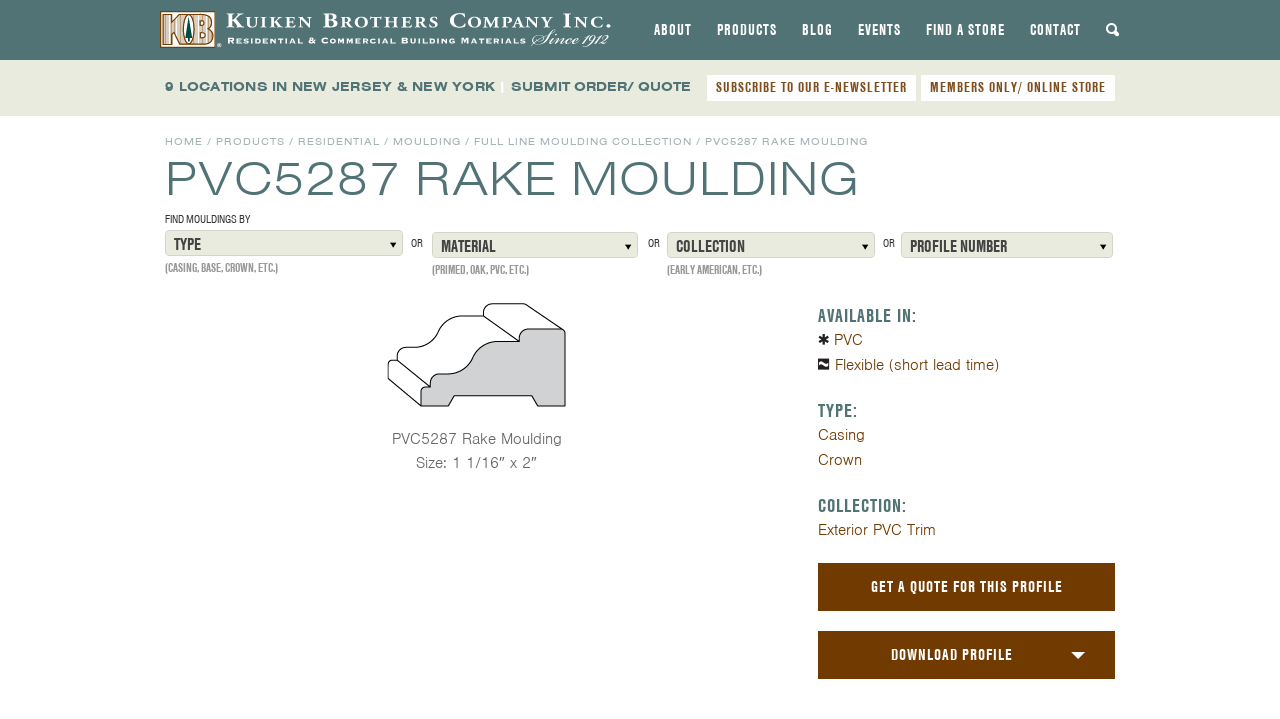

--- FILE ---
content_type: text/html; charset=UTF-8
request_url: https://www.kuikenbrothers.com/moulding-profile/pvc5287-rake-moulding/
body_size: 21951
content:
<!DOCTYPE html>
<html lang="en-US" id="html">
<head>
<meta charset="UTF-8">
<meta name="viewport" content="width=device-width, initial-scale=1">
<title>PVC5287 Rake Moulding - Kuiken Brothers</title>
<link data-rocket-prefetch href="https://fd.cleantalk.org" rel="dns-prefetch">
<link data-rocket-prefetch href="https://www.googletagmanager.com" rel="dns-prefetch">
<link data-rocket-prefetch href="https://static.addtoany.com" rel="dns-prefetch"><link rel="preload" data-rocket-preload as="image" href="https://www.kuikenbrothers.com/wp-content/themes/kuiken-bros-2013/img/footer-moulding/kb-shipping-nationwide.jpg" fetchpriority="high">
<link rel="profile" href="http://gmpg.org/xfn/11">
<link rel="pingback" href="https://www.kuikenbrothers.com/xmlrpc.php">

<meta name='robots' content='index, follow, max-image-preview:large, max-snippet:-1, max-video-preview:-1' />

            <script data-no-defer="1" data-ezscrex="false" data-cfasync="false" data-pagespeed-no-defer data-cookieconsent="ignore">
                var ctPublicFunctions = {"_ajax_nonce":"5994276ca2","_rest_nonce":"b43d222bb6","_ajax_url":"\/wp-admin\/admin-ajax.php","_rest_url":"https:\/\/www.kuikenbrothers.com\/wp-json\/","data__cookies_type":"none","data__ajax_type":"rest","data__bot_detector_enabled":"1","data__frontend_data_log_enabled":1,"cookiePrefix":"","wprocket_detected":true,"host_url":"www.kuikenbrothers.com","text__ee_click_to_select":"Click to select the whole data","text__ee_original_email":"The complete one is","text__ee_got_it":"Got it","text__ee_blocked":"Blocked","text__ee_cannot_connect":"Cannot connect","text__ee_cannot_decode":"Can not decode email. Unknown reason","text__ee_email_decoder":"CleanTalk email decoder","text__ee_wait_for_decoding":"The magic is on the way!","text__ee_decoding_process":"Please wait a few seconds while we decode the contact data."}
            </script>
        
            <script data-no-defer="1" data-ezscrex="false" data-cfasync="false" data-pagespeed-no-defer data-cookieconsent="ignore">
                var ctPublic = {"_ajax_nonce":"5994276ca2","settings__forms__check_internal":"0","settings__forms__check_external":"0","settings__forms__force_protection":0,"settings__forms__search_test":"0","settings__forms__wc_add_to_cart":"0","settings__data__bot_detector_enabled":"1","settings__sfw__anti_crawler":0,"blog_home":"https:\/\/www.kuikenbrothers.com\/","pixel__setting":"0","pixel__enabled":false,"pixel__url":null,"data__email_check_before_post":"1","data__email_check_exist_post":0,"data__cookies_type":"none","data__key_is_ok":true,"data__visible_fields_required":true,"wl_brandname":"Anti-Spam by CleanTalk","wl_brandname_short":"CleanTalk","ct_checkjs_key":"fdc81695e091dd44f50a1a72145a780d57876ff5f977078f681884e67f8c88bf","emailEncoderPassKey":"356ca48db095ae5e8818f42a2a64a64d","bot_detector_forms_excluded":"W10=","advancedCacheExists":true,"varnishCacheExists":false,"wc_ajax_add_to_cart":false}
            </script>
        
	<!-- This site is optimized with the Yoast SEO plugin v26.6 - https://yoast.com/wordpress/plugins/seo/ -->
	<meta name="description" content="PVC5287 Rake Moulding Moulding – Downloadable CAD Files For KB Classical Mouldings – Crown, Casing, Base Profiles In-Stock in NJ &amp; NY, Shipping Nationwide" />
	<link rel="canonical" href="https://www.kuikenbrothers.com/moulding-profile/pvc5287-rake-moulding/" />
	<meta property="og:locale" content="en_US" />
	<meta property="og:type" content="article" />
	<meta property="og:title" content="PVC5287 Rake Moulding - Kuiken Brothers" />
	<meta property="og:description" content="PVC5287 Rake Moulding Moulding – Downloadable CAD Files For KB Classical Mouldings – Crown, Casing, Base Profiles In-Stock in NJ &amp; NY, Shipping Nationwide" />
	<meta property="og:url" content="https://www.kuikenbrothers.com/moulding-profile/pvc5287-rake-moulding/" />
	<meta property="og:site_name" content="Kuiken Brothers" />
	<meta property="article:publisher" content="https://www.facebook.com/kuikenbrothers/" />
	<meta property="article:modified_time" content="2023-08-21T17:21:01+00:00" />
	<meta property="og:image" content="https://www.kuikenbrothers.com/wp-content/uploads/kuiken-brothers-social-default-2.jpg" />
	<meta property="og:image:width" content="1200" />
	<meta property="og:image:height" content="675" />
	<meta property="og:image:type" content="image/jpeg" />
	<meta name="twitter:card" content="summary_large_image" />
	<meta name="twitter:site" content="@KuikenBrothers" />
	<script type="application/ld+json" class="yoast-schema-graph">{"@context":"https://schema.org","@graph":[{"@type":"WebPage","@id":"https://www.kuikenbrothers.com/moulding-profile/pvc5287-rake-moulding/","url":"https://www.kuikenbrothers.com/moulding-profile/pvc5287-rake-moulding/","name":"PVC5287 Rake Moulding - Kuiken Brothers","isPartOf":{"@id":"https://www.kuikenbrothers.com/#website"},"datePublished":"2014-02-26T21:00:37+00:00","dateModified":"2023-08-21T17:21:01+00:00","description":"PVC5287 Rake Moulding Moulding – Downloadable CAD Files For KB Classical Mouldings – Crown, Casing, Base Profiles In-Stock in NJ & NY, Shipping Nationwide","breadcrumb":{"@id":"https://www.kuikenbrothers.com/moulding-profile/pvc5287-rake-moulding/#breadcrumb"},"inLanguage":"en-US","potentialAction":[{"@type":"ReadAction","target":["https://www.kuikenbrothers.com/moulding-profile/pvc5287-rake-moulding/"]}]},{"@type":"BreadcrumbList","@id":"https://www.kuikenbrothers.com/moulding-profile/pvc5287-rake-moulding/#breadcrumb","itemListElement":[{"@type":"ListItem","position":1,"name":"Moulding Profiles","item":"https://www.kuikenbrothers.com/moulding-profile/"},{"@type":"ListItem","position":2,"name":"PVC5287 Rake Moulding"}]},{"@type":"WebSite","@id":"https://www.kuikenbrothers.com/#website","url":"https://www.kuikenbrothers.com/","name":"Kuiken Brothers","description":"","potentialAction":[{"@type":"SearchAction","target":{"@type":"EntryPoint","urlTemplate":"https://www.kuikenbrothers.com/?s={search_term_string}"},"query-input":{"@type":"PropertyValueSpecification","valueRequired":true,"valueName":"search_term_string"}}],"inLanguage":"en-US"}]}</script>
	<!-- / Yoast SEO plugin. -->


<link rel='dns-prefetch' href='//static.addtoany.com' />
<link rel='dns-prefetch' href='//fd.cleantalk.org' />

<link rel="alternate" type="application/rss+xml" title="Kuiken Brothers &raquo; Feed" href="https://www.kuikenbrothers.com/feed/" />
<link rel="alternate" type="text/calendar" title="Kuiken Brothers &raquo; iCal Feed" href="https://www.kuikenbrothers.com/employee-center-events/?ical=1" />
<link rel="alternate" title="oEmbed (JSON)" type="application/json+oembed" href="https://www.kuikenbrothers.com/wp-json/oembed/1.0/embed?url=https%3A%2F%2Fwww.kuikenbrothers.com%2Fmoulding-profile%2Fpvc5287-rake-moulding%2F" />
<link rel="alternate" title="oEmbed (XML)" type="text/xml+oembed" href="https://www.kuikenbrothers.com/wp-json/oembed/1.0/embed?url=https%3A%2F%2Fwww.kuikenbrothers.com%2Fmoulding-profile%2Fpvc5287-rake-moulding%2F&#038;format=xml" />
		<!-- This site uses the Google Analytics by MonsterInsights plugin v9.11.1 - Using Analytics tracking - https://www.monsterinsights.com/ -->
							<script src="//www.googletagmanager.com/gtag/js?id=G-54ZM7JPPYB"  data-cfasync="false" data-wpfc-render="false" type="text/javascript" async></script>
			<script data-cfasync="false" data-wpfc-render="false" type="text/javascript">
				var mi_version = '9.11.1';
				var mi_track_user = true;
				var mi_no_track_reason = '';
								var MonsterInsightsDefaultLocations = {"page_location":"https:\/\/www.kuikenbrothers.com\/moulding-profile\/pvc5287-rake-moulding\/"};
								if ( typeof MonsterInsightsPrivacyGuardFilter === 'function' ) {
					var MonsterInsightsLocations = (typeof MonsterInsightsExcludeQuery === 'object') ? MonsterInsightsPrivacyGuardFilter( MonsterInsightsExcludeQuery ) : MonsterInsightsPrivacyGuardFilter( MonsterInsightsDefaultLocations );
				} else {
					var MonsterInsightsLocations = (typeof MonsterInsightsExcludeQuery === 'object') ? MonsterInsightsExcludeQuery : MonsterInsightsDefaultLocations;
				}

								var disableStrs = [
										'ga-disable-G-54ZM7JPPYB',
									];

				/* Function to detect opted out users */
				function __gtagTrackerIsOptedOut() {
					for (var index = 0; index < disableStrs.length; index++) {
						if (document.cookie.indexOf(disableStrs[index] + '=true') > -1) {
							return true;
						}
					}

					return false;
				}

				/* Disable tracking if the opt-out cookie exists. */
				if (__gtagTrackerIsOptedOut()) {
					for (var index = 0; index < disableStrs.length; index++) {
						window[disableStrs[index]] = true;
					}
				}

				/* Opt-out function */
				function __gtagTrackerOptout() {
					for (var index = 0; index < disableStrs.length; index++) {
						document.cookie = disableStrs[index] + '=true; expires=Thu, 31 Dec 2099 23:59:59 UTC; path=/';
						window[disableStrs[index]] = true;
					}
				}

				if ('undefined' === typeof gaOptout) {
					function gaOptout() {
						__gtagTrackerOptout();
					}
				}
								window.dataLayer = window.dataLayer || [];

				window.MonsterInsightsDualTracker = {
					helpers: {},
					trackers: {},
				};
				if (mi_track_user) {
					function __gtagDataLayer() {
						dataLayer.push(arguments);
					}

					function __gtagTracker(type, name, parameters) {
						if (!parameters) {
							parameters = {};
						}

						if (parameters.send_to) {
							__gtagDataLayer.apply(null, arguments);
							return;
						}

						if (type === 'event') {
														parameters.send_to = monsterinsights_frontend.v4_id;
							var hookName = name;
							if (typeof parameters['event_category'] !== 'undefined') {
								hookName = parameters['event_category'] + ':' + name;
							}

							if (typeof MonsterInsightsDualTracker.trackers[hookName] !== 'undefined') {
								MonsterInsightsDualTracker.trackers[hookName](parameters);
							} else {
								__gtagDataLayer('event', name, parameters);
							}
							
						} else {
							__gtagDataLayer.apply(null, arguments);
						}
					}

					__gtagTracker('js', new Date());
					__gtagTracker('set', {
						'developer_id.dZGIzZG': true,
											});
					if ( MonsterInsightsLocations.page_location ) {
						__gtagTracker('set', MonsterInsightsLocations);
					}
										__gtagTracker('config', 'G-54ZM7JPPYB', {"forceSSL":"true"} );
										window.gtag = __gtagTracker;										(function () {
						/* https://developers.google.com/analytics/devguides/collection/analyticsjs/ */
						/* ga and __gaTracker compatibility shim. */
						var noopfn = function () {
							return null;
						};
						var newtracker = function () {
							return new Tracker();
						};
						var Tracker = function () {
							return null;
						};
						var p = Tracker.prototype;
						p.get = noopfn;
						p.set = noopfn;
						p.send = function () {
							var args = Array.prototype.slice.call(arguments);
							args.unshift('send');
							__gaTracker.apply(null, args);
						};
						var __gaTracker = function () {
							var len = arguments.length;
							if (len === 0) {
								return;
							}
							var f = arguments[len - 1];
							if (typeof f !== 'object' || f === null || typeof f.hitCallback !== 'function') {
								if ('send' === arguments[0]) {
									var hitConverted, hitObject = false, action;
									if ('event' === arguments[1]) {
										if ('undefined' !== typeof arguments[3]) {
											hitObject = {
												'eventAction': arguments[3],
												'eventCategory': arguments[2],
												'eventLabel': arguments[4],
												'value': arguments[5] ? arguments[5] : 1,
											}
										}
									}
									if ('pageview' === arguments[1]) {
										if ('undefined' !== typeof arguments[2]) {
											hitObject = {
												'eventAction': 'page_view',
												'page_path': arguments[2],
											}
										}
									}
									if (typeof arguments[2] === 'object') {
										hitObject = arguments[2];
									}
									if (typeof arguments[5] === 'object') {
										Object.assign(hitObject, arguments[5]);
									}
									if ('undefined' !== typeof arguments[1].hitType) {
										hitObject = arguments[1];
										if ('pageview' === hitObject.hitType) {
											hitObject.eventAction = 'page_view';
										}
									}
									if (hitObject) {
										action = 'timing' === arguments[1].hitType ? 'timing_complete' : hitObject.eventAction;
										hitConverted = mapArgs(hitObject);
										__gtagTracker('event', action, hitConverted);
									}
								}
								return;
							}

							function mapArgs(args) {
								var arg, hit = {};
								var gaMap = {
									'eventCategory': 'event_category',
									'eventAction': 'event_action',
									'eventLabel': 'event_label',
									'eventValue': 'event_value',
									'nonInteraction': 'non_interaction',
									'timingCategory': 'event_category',
									'timingVar': 'name',
									'timingValue': 'value',
									'timingLabel': 'event_label',
									'page': 'page_path',
									'location': 'page_location',
									'title': 'page_title',
									'referrer' : 'page_referrer',
								};
								for (arg in args) {
																		if (!(!args.hasOwnProperty(arg) || !gaMap.hasOwnProperty(arg))) {
										hit[gaMap[arg]] = args[arg];
									} else {
										hit[arg] = args[arg];
									}
								}
								return hit;
							}

							try {
								f.hitCallback();
							} catch (ex) {
							}
						};
						__gaTracker.create = newtracker;
						__gaTracker.getByName = newtracker;
						__gaTracker.getAll = function () {
							return [];
						};
						__gaTracker.remove = noopfn;
						__gaTracker.loaded = true;
						window['__gaTracker'] = __gaTracker;
					})();
									} else {
										console.log("");
					(function () {
						function __gtagTracker() {
							return null;
						}

						window['__gtagTracker'] = __gtagTracker;
						window['gtag'] = __gtagTracker;
					})();
									}
			</script>
							<!-- / Google Analytics by MonsterInsights -->
		<style id='wp-img-auto-sizes-contain-inline-css' type='text/css'>
img:is([sizes=auto i],[sizes^="auto," i]){contain-intrinsic-size:3000px 1500px}
/*# sourceURL=wp-img-auto-sizes-contain-inline-css */
</style>
<link rel='stylesheet' id='sbi_styles-css' href='https://www.kuikenbrothers.com/wp-content/plugins/instagram-feed/css/sbi-styles.min.css?ver=6.10.0' type='text/css' media='all' />
<style id='wp-emoji-styles-inline-css' type='text/css'>

	img.wp-smiley, img.emoji {
		display: inline !important;
		border: none !important;
		box-shadow: none !important;
		height: 1em !important;
		width: 1em !important;
		margin: 0 0.07em !important;
		vertical-align: -0.1em !important;
		background: none !important;
		padding: 0 !important;
	}
/*# sourceURL=wp-emoji-styles-inline-css */
</style>
<link rel='stylesheet' id='wp-block-library-css' href='https://www.kuikenbrothers.com/wp-includes/css/dist/block-library/style.min.css?ver=6.9' type='text/css' media='all' />
<style id='global-styles-inline-css' type='text/css'>
:root{--wp--preset--aspect-ratio--square: 1;--wp--preset--aspect-ratio--4-3: 4/3;--wp--preset--aspect-ratio--3-4: 3/4;--wp--preset--aspect-ratio--3-2: 3/2;--wp--preset--aspect-ratio--2-3: 2/3;--wp--preset--aspect-ratio--16-9: 16/9;--wp--preset--aspect-ratio--9-16: 9/16;--wp--preset--color--black: #000000;--wp--preset--color--cyan-bluish-gray: #abb8c3;--wp--preset--color--white: #ffffff;--wp--preset--color--pale-pink: #f78da7;--wp--preset--color--vivid-red: #cf2e2e;--wp--preset--color--luminous-vivid-orange: #ff6900;--wp--preset--color--luminous-vivid-amber: #fcb900;--wp--preset--color--light-green-cyan: #7bdcb5;--wp--preset--color--vivid-green-cyan: #00d084;--wp--preset--color--pale-cyan-blue: #8ed1fc;--wp--preset--color--vivid-cyan-blue: #0693e3;--wp--preset--color--vivid-purple: #9b51e0;--wp--preset--gradient--vivid-cyan-blue-to-vivid-purple: linear-gradient(135deg,rgb(6,147,227) 0%,rgb(155,81,224) 100%);--wp--preset--gradient--light-green-cyan-to-vivid-green-cyan: linear-gradient(135deg,rgb(122,220,180) 0%,rgb(0,208,130) 100%);--wp--preset--gradient--luminous-vivid-amber-to-luminous-vivid-orange: linear-gradient(135deg,rgb(252,185,0) 0%,rgb(255,105,0) 100%);--wp--preset--gradient--luminous-vivid-orange-to-vivid-red: linear-gradient(135deg,rgb(255,105,0) 0%,rgb(207,46,46) 100%);--wp--preset--gradient--very-light-gray-to-cyan-bluish-gray: linear-gradient(135deg,rgb(238,238,238) 0%,rgb(169,184,195) 100%);--wp--preset--gradient--cool-to-warm-spectrum: linear-gradient(135deg,rgb(74,234,220) 0%,rgb(151,120,209) 20%,rgb(207,42,186) 40%,rgb(238,44,130) 60%,rgb(251,105,98) 80%,rgb(254,248,76) 100%);--wp--preset--gradient--blush-light-purple: linear-gradient(135deg,rgb(255,206,236) 0%,rgb(152,150,240) 100%);--wp--preset--gradient--blush-bordeaux: linear-gradient(135deg,rgb(254,205,165) 0%,rgb(254,45,45) 50%,rgb(107,0,62) 100%);--wp--preset--gradient--luminous-dusk: linear-gradient(135deg,rgb(255,203,112) 0%,rgb(199,81,192) 50%,rgb(65,88,208) 100%);--wp--preset--gradient--pale-ocean: linear-gradient(135deg,rgb(255,245,203) 0%,rgb(182,227,212) 50%,rgb(51,167,181) 100%);--wp--preset--gradient--electric-grass: linear-gradient(135deg,rgb(202,248,128) 0%,rgb(113,206,126) 100%);--wp--preset--gradient--midnight: linear-gradient(135deg,rgb(2,3,129) 0%,rgb(40,116,252) 100%);--wp--preset--font-size--small: 13px;--wp--preset--font-size--medium: 20px;--wp--preset--font-size--large: 36px;--wp--preset--font-size--x-large: 42px;--wp--preset--spacing--20: 0.44rem;--wp--preset--spacing--30: 0.67rem;--wp--preset--spacing--40: 1rem;--wp--preset--spacing--50: 1.5rem;--wp--preset--spacing--60: 2.25rem;--wp--preset--spacing--70: 3.38rem;--wp--preset--spacing--80: 5.06rem;--wp--preset--shadow--natural: 6px 6px 9px rgba(0, 0, 0, 0.2);--wp--preset--shadow--deep: 12px 12px 50px rgba(0, 0, 0, 0.4);--wp--preset--shadow--sharp: 6px 6px 0px rgba(0, 0, 0, 0.2);--wp--preset--shadow--outlined: 6px 6px 0px -3px rgb(255, 255, 255), 6px 6px rgb(0, 0, 0);--wp--preset--shadow--crisp: 6px 6px 0px rgb(0, 0, 0);}:where(.is-layout-flex){gap: 0.5em;}:where(.is-layout-grid){gap: 0.5em;}body .is-layout-flex{display: flex;}.is-layout-flex{flex-wrap: wrap;align-items: center;}.is-layout-flex > :is(*, div){margin: 0;}body .is-layout-grid{display: grid;}.is-layout-grid > :is(*, div){margin: 0;}:where(.wp-block-columns.is-layout-flex){gap: 2em;}:where(.wp-block-columns.is-layout-grid){gap: 2em;}:where(.wp-block-post-template.is-layout-flex){gap: 1.25em;}:where(.wp-block-post-template.is-layout-grid){gap: 1.25em;}.has-black-color{color: var(--wp--preset--color--black) !important;}.has-cyan-bluish-gray-color{color: var(--wp--preset--color--cyan-bluish-gray) !important;}.has-white-color{color: var(--wp--preset--color--white) !important;}.has-pale-pink-color{color: var(--wp--preset--color--pale-pink) !important;}.has-vivid-red-color{color: var(--wp--preset--color--vivid-red) !important;}.has-luminous-vivid-orange-color{color: var(--wp--preset--color--luminous-vivid-orange) !important;}.has-luminous-vivid-amber-color{color: var(--wp--preset--color--luminous-vivid-amber) !important;}.has-light-green-cyan-color{color: var(--wp--preset--color--light-green-cyan) !important;}.has-vivid-green-cyan-color{color: var(--wp--preset--color--vivid-green-cyan) !important;}.has-pale-cyan-blue-color{color: var(--wp--preset--color--pale-cyan-blue) !important;}.has-vivid-cyan-blue-color{color: var(--wp--preset--color--vivid-cyan-blue) !important;}.has-vivid-purple-color{color: var(--wp--preset--color--vivid-purple) !important;}.has-black-background-color{background-color: var(--wp--preset--color--black) !important;}.has-cyan-bluish-gray-background-color{background-color: var(--wp--preset--color--cyan-bluish-gray) !important;}.has-white-background-color{background-color: var(--wp--preset--color--white) !important;}.has-pale-pink-background-color{background-color: var(--wp--preset--color--pale-pink) !important;}.has-vivid-red-background-color{background-color: var(--wp--preset--color--vivid-red) !important;}.has-luminous-vivid-orange-background-color{background-color: var(--wp--preset--color--luminous-vivid-orange) !important;}.has-luminous-vivid-amber-background-color{background-color: var(--wp--preset--color--luminous-vivid-amber) !important;}.has-light-green-cyan-background-color{background-color: var(--wp--preset--color--light-green-cyan) !important;}.has-vivid-green-cyan-background-color{background-color: var(--wp--preset--color--vivid-green-cyan) !important;}.has-pale-cyan-blue-background-color{background-color: var(--wp--preset--color--pale-cyan-blue) !important;}.has-vivid-cyan-blue-background-color{background-color: var(--wp--preset--color--vivid-cyan-blue) !important;}.has-vivid-purple-background-color{background-color: var(--wp--preset--color--vivid-purple) !important;}.has-black-border-color{border-color: var(--wp--preset--color--black) !important;}.has-cyan-bluish-gray-border-color{border-color: var(--wp--preset--color--cyan-bluish-gray) !important;}.has-white-border-color{border-color: var(--wp--preset--color--white) !important;}.has-pale-pink-border-color{border-color: var(--wp--preset--color--pale-pink) !important;}.has-vivid-red-border-color{border-color: var(--wp--preset--color--vivid-red) !important;}.has-luminous-vivid-orange-border-color{border-color: var(--wp--preset--color--luminous-vivid-orange) !important;}.has-luminous-vivid-amber-border-color{border-color: var(--wp--preset--color--luminous-vivid-amber) !important;}.has-light-green-cyan-border-color{border-color: var(--wp--preset--color--light-green-cyan) !important;}.has-vivid-green-cyan-border-color{border-color: var(--wp--preset--color--vivid-green-cyan) !important;}.has-pale-cyan-blue-border-color{border-color: var(--wp--preset--color--pale-cyan-blue) !important;}.has-vivid-cyan-blue-border-color{border-color: var(--wp--preset--color--vivid-cyan-blue) !important;}.has-vivid-purple-border-color{border-color: var(--wp--preset--color--vivid-purple) !important;}.has-vivid-cyan-blue-to-vivid-purple-gradient-background{background: var(--wp--preset--gradient--vivid-cyan-blue-to-vivid-purple) !important;}.has-light-green-cyan-to-vivid-green-cyan-gradient-background{background: var(--wp--preset--gradient--light-green-cyan-to-vivid-green-cyan) !important;}.has-luminous-vivid-amber-to-luminous-vivid-orange-gradient-background{background: var(--wp--preset--gradient--luminous-vivid-amber-to-luminous-vivid-orange) !important;}.has-luminous-vivid-orange-to-vivid-red-gradient-background{background: var(--wp--preset--gradient--luminous-vivid-orange-to-vivid-red) !important;}.has-very-light-gray-to-cyan-bluish-gray-gradient-background{background: var(--wp--preset--gradient--very-light-gray-to-cyan-bluish-gray) !important;}.has-cool-to-warm-spectrum-gradient-background{background: var(--wp--preset--gradient--cool-to-warm-spectrum) !important;}.has-blush-light-purple-gradient-background{background: var(--wp--preset--gradient--blush-light-purple) !important;}.has-blush-bordeaux-gradient-background{background: var(--wp--preset--gradient--blush-bordeaux) !important;}.has-luminous-dusk-gradient-background{background: var(--wp--preset--gradient--luminous-dusk) !important;}.has-pale-ocean-gradient-background{background: var(--wp--preset--gradient--pale-ocean) !important;}.has-electric-grass-gradient-background{background: var(--wp--preset--gradient--electric-grass) !important;}.has-midnight-gradient-background{background: var(--wp--preset--gradient--midnight) !important;}.has-small-font-size{font-size: var(--wp--preset--font-size--small) !important;}.has-medium-font-size{font-size: var(--wp--preset--font-size--medium) !important;}.has-large-font-size{font-size: var(--wp--preset--font-size--large) !important;}.has-x-large-font-size{font-size: var(--wp--preset--font-size--x-large) !important;}
/*# sourceURL=global-styles-inline-css */
</style>

<style id='classic-theme-styles-inline-css' type='text/css'>
/*! This file is auto-generated */
.wp-block-button__link{color:#fff;background-color:#32373c;border-radius:9999px;box-shadow:none;text-decoration:none;padding:calc(.667em + 2px) calc(1.333em + 2px);font-size:1.125em}.wp-block-file__button{background:#32373c;color:#fff;text-decoration:none}
/*# sourceURL=/wp-includes/css/classic-themes.min.css */
</style>
<link rel='stylesheet' id='cleantalk-public-css-css' href='https://www.kuikenbrothers.com/wp-content/plugins/cleantalk-spam-protect/css/cleantalk-public.min.css?ver=6.70.1_1767750270' type='text/css' media='all' />
<link rel='stylesheet' id='cleantalk-email-decoder-css-css' href='https://www.kuikenbrothers.com/wp-content/plugins/cleantalk-spam-protect/css/cleantalk-email-decoder.min.css?ver=6.70.1_1767750270' type='text/css' media='all' />
<link rel='stylesheet' id='ivory-search-styles-css' href='https://www.kuikenbrothers.com/wp-content/plugins/add-search-to-menu/public/css/ivory-search.min.css?ver=5.5.13' type='text/css' media='all' />
<link rel='stylesheet' id='foundation-css-css' href='https://www.kuikenbrothers.com/wp-content/themes/kuiken-bros-2013/css/foundation.min.css?ver=3.2.5' type='text/css' media='all' />
<link data-minify="1" rel='stylesheet' id='kuiken-style-css' href='https://www.kuikenbrothers.com/wp-content/cache/min/1/wp-content/themes/kuiken-bros-2013/css/style.css?ver=1765321446' type='text/css' media='all' />
<link data-minify="1" rel='stylesheet' id='flexslider-base-style-css' href='https://www.kuikenbrothers.com/wp-content/cache/min/1/wp-content/themes/kuiken-bros-2013/css/flexslider.css?ver=1765321446' type='text/css' media='all' />
<link rel='stylesheet' id='fancybox-base-style-css' href='https://www.kuikenbrothers.com/wp-content/themes/kuiken-bros-2013/css/jquery.fancybox.min.css?ver=3.1.20' type='text/css' media='all' />
<link data-minify="1" rel='stylesheet' id='responsive-tables-style-css' href='https://www.kuikenbrothers.com/wp-content/cache/min/1/wp-content/themes/kuiken-bros-2013/css/responsive-tables.css?ver=1765321446' type='text/css' media='all' />
<link data-minify="1" rel='stylesheet' id='select2-styles-css' href='https://www.kuikenbrothers.com/wp-content/cache/min/1/wp-content/themes/kuiken-bros-2013/js/select2/select2.css?ver=1765321446' type='text/css' media='all' />
<link data-minify="1" rel='stylesheet' id='arve-css' href='https://www.kuikenbrothers.com/wp-content/cache/min/1/wp-content/plugins/advanced-responsive-video-embedder/build/main.css?ver=1765321446' type='text/css' media='all' />
<link rel='stylesheet' id='addtoany-css' href='https://www.kuikenbrothers.com/wp-content/plugins/add-to-any/addtoany.min.css?ver=1.16' type='text/css' media='all' />
<style id='addtoany-inline-css' type='text/css'>
.addtoany_shortcode .a2a_svg.a2a_s__default {padding:5px; border-radius:0 !important;}
/*# sourceURL=addtoany-inline-css */
</style>
<script data-minify="1" type="text/javascript" src="https://www.kuikenbrothers.com/wp-content/cache/min/1/wp-content/themes/kuiken-bros-2013/js/modernizr.foundation.js?ver=1765321446" id="modernizr-js"></script>
<script type="text/javascript" src="https://www.kuikenbrothers.com/wp-content/plugins/google-analytics-for-wordpress/assets/js/frontend-gtag.min.js?ver=9.11.1" id="monsterinsights-frontend-script-js" async="async" data-wp-strategy="async"></script>
<script data-cfasync="false" data-wpfc-render="false" type="text/javascript" id='monsterinsights-frontend-script-js-extra'>/* <![CDATA[ */
var monsterinsights_frontend = {"js_events_tracking":"true","download_extensions":"doc,pdf,ppt,zip,xls,dwg,dxf,skp,docx,pptx,xlsx","inbound_paths":"[]","home_url":"https:\/\/www.kuikenbrothers.com","hash_tracking":"false","v4_id":"G-54ZM7JPPYB"};/* ]]> */
</script>
<script type="text/javascript" id="addtoany-core-js-before">
/* <![CDATA[ */
window.a2a_config=window.a2a_config||{};a2a_config.callbacks=[];a2a_config.overlays=[];a2a_config.templates={};

//# sourceURL=addtoany-core-js-before
/* ]]> */
</script>
<script type="text/javascript" defer src="https://static.addtoany.com/menu/page.js" id="addtoany-core-js"></script>
<script type="text/javascript" src="https://www.kuikenbrothers.com/wp-includes/js/jquery/jquery.min.js?ver=3.7.1" id="jquery-core-js"></script>
<script type="text/javascript" src="https://www.kuikenbrothers.com/wp-includes/js/jquery/jquery-migrate.min.js?ver=3.4.1" id="jquery-migrate-js"></script>
<script type="text/javascript" defer src="https://www.kuikenbrothers.com/wp-content/plugins/add-to-any/addtoany.min.js?ver=1.1" id="addtoany-jquery-js"></script>
<script type="text/javascript" src="https://www.kuikenbrothers.com/wp-content/plugins/cleantalk-spam-protect/js/apbct-public-bundle.min.js?ver=6.70.1_1767750270" id="apbct-public-bundle.min-js-js"></script>
<script data-minify="1" type="text/javascript" src="https://www.kuikenbrothers.com/wp-content/cache/min/1/ct-bot-detector-wrapper.js?ver=1765321446" id="ct_bot_detector-js" defer="defer" data-wp-strategy="defer"></script>
<script data-minify="1" type="text/javascript" src="https://www.kuikenbrothers.com/wp-content/cache/min/1/wp-content/themes/kuiken-bros-2013/js/responsive-tables.js?ver=1765321446" id="responsive-tables-script-js"></script>
<script type="text/javascript" src="https://www.kuikenbrothers.com/wp-content/themes/kuiken-bros-2013/js/select2/select2.min.js?ver=6.9" id="select2-script-js"></script>
<script data-minify="1" type="text/javascript" src="https://www.kuikenbrothers.com/wp-content/cache/min/1/wp-content/themes/kuiken-bros-2013/js/flexible-lead-time.js?ver=1765321446" id="kuiken-flexible-lead-time-js"></script>
<script data-minify="1" type="text/javascript" src="https://www.kuikenbrothers.com/wp-content/cache/min/1/wp-content/themes/kuiken-bros-2013/js/kuiken.js?ver=1765321446" id="kuiken-script-js"></script>
<link rel="https://api.w.org/" href="https://www.kuikenbrothers.com/wp-json/" /><link rel="EditURI" type="application/rsd+xml" title="RSD" href="https://www.kuikenbrothers.com/xmlrpc.php?rsd" />
<link rel='shortlink' href='https://www.kuikenbrothers.com/?p=4972' />
<meta name="tec-api-version" content="v1"><meta name="tec-api-origin" content="https://www.kuikenbrothers.com"><link rel="alternate" href="https://www.kuikenbrothers.com/wp-json/tribe/events/v1/" /><link data-minify="1" rel="stylesheet" href="https://www.kuikenbrothers.com/wp-content/cache/min/1/wkv0twp.css?ver=1765321446">
<link rel="icon" type="image/png" href="https://www.kuikenbrothers.com/wp-content/themes/kuiken-bros-2013/favicons/favicon-96x96.png" sizes="96x96" />
		<link rel="icon" type="image/svg+xml" href="https://www.kuikenbrothers.com/wp-content/themes/kuiken-bros-2013/favicons/favicon.svg" />
		<link rel="shortcut icon" href="https://www.kuikenbrothers.com/wp-content/themes/kuiken-bros-2013/favicons/favicon.ico" />
		<link rel="apple-touch-icon" sizes="180x180" href="https://www.kuikenbrothers.com/wp-content/themes/kuiken-bros-2013/favicons/apple-touch-icon.png" />
		<meta name="apple-mobile-web-app-title" content="Kuiken Brothers" />
		<link rel="manifest" href="https://www.kuikenbrothers.com/wp-content/themes/kuiken-bros-2013/favicons/site.webmanifest" />
				<style type="text/css">
						#is-ajax-search-result-27136 .is-ajax-search-post:hover,
	            #is-ajax-search-result-27136 .is-show-more-results:hover,
	            #is-ajax-search-details-27136 .is-ajax-search-tags-details > div:hover,
	            #is-ajax-search-details-27136 .is-ajax-search-categories-details > div:hover {
					background-color: #edf1f1 !important;
				}
                        				#is-ajax-search-result-27136 a,
                #is-ajax-search-details-27136 a:not(.button) {
					color: #517375 !important;
				}
                #is-ajax-search-details-27136 .is-ajax-woocommerce-actions a.button {
                	background-color: #517375 !important;
                }
                        				#is-ajax-search-result-27136 .is-ajax-search-post,
				#is-ajax-search-details-27136 .is-ajax-search-post-details {
				    border-color: #edf1f1 !important;
				}
                #is-ajax-search-result-27136,
                #is-ajax-search-details-27136 {
                    background-color: #edf1f1 !important;
                }
						</style>
		
<meta name="generator" content="WP Rocket 3.20.3" data-wpr-features="wpr_minify_js wpr_preconnect_external_domains wpr_oci wpr_minify_css wpr_desktop" /></head>

<body class="wp-singular yhd_moulding_profile-template-default single single-yhd_moulding_profile postid-4972 wp-theme-kuiken-bros-2013 loading tribe-no-js kuiken-bros-2013 group-blog">
<div  id="page-wrap" class="hfeed site">
	<div  id="mega-tabs-wrap" class="hide-for-small">
	<div  id="mega-tabs" class="cf">
	<div class="mega-contain-to-grid">
	<a href="https://www.kuikenbrothers.com/" rel="home" class="logo">
		<img src="https://www.kuikenbrothers.com/wp-content/themes/kuiken-bros-2013/img/logo-full-large.svg" alt="Kuiken Brothers" class="hide-custom-medium" width="451" height="37">
		<img src="https://www.kuikenbrothers.com/wp-content/themes/kuiken-bros-2013/img/logo-medium.svg" alt="Kuiken Brothers" style="display:none;" width="273" height="37" class="show-custom-medium">
	</a>
		<ul id="mega-tabs-nav">
			<li><a href="#tabs-1">About</a></li>
			<li><a href="#tabs-2">Products</a></li>
			<li><a href="#tabs-4">Blog</a></li>
			<li><a href="#tabs-6">Events</a></li>
			<li><a href="#tabs-5">Find a Store</a></li>
			<li><a href="#tabs-7">Contact</a></li>
			<li><a href="#tabs-8" class="search"><span>Search</span></a></li>
		</ul>
	</div>
		<div id="tabs-1" class="tab-content" style="display:none"><!-- About Us -->
						<div  class="row">
				<div class="six columns">
					<div  class="row">
						<div class="seven columns">
							<div class="panel">
								<p>Established in 1912, Kuiken Brothers has grown to be the leading supplier of quality residential and commercial building materials with a focus on serving the needs of professional contractors and homeowners in the region. With more than 325 building material specialists in the company, we have a total of nine locations to service the greater Tri-State area and can fulfill out-of-state orders upon request.</p>
							</div>
						</div>
						<div class="five columns">
							<h5>About Us</h5>
							<ul class="subpage_list no-bullet ext-light">											<li><a href="https://www.kuikenbrothers.com/products/" target="_self">Products</a></li>
																					<li><a href="https://www.kuikenbrothers.com/about-us/services/" target="_self">Services</a></li>
																					<li><a href="https://www.kuikenbrothers.com/about-us/showrooms/" target="_self">Showrooms</a></li>
																					<li><a href="https://www.kuikenbrothers.com/about-us/our-customers/" target="_self">Our Customers</a></li>
																					<li><a href="https://www.kuikenbrothers.com/about-us/in-the-news/" target="_self">In the News</a></li>
																					<li><a href="https://www.kuikenbrothers.com/about-us/story/" target="_self">Our Story</a></li>
																					<li><a href="https://www.kuikenbrothers.com/about-us/100th-anniversary-book/" target="_self">100th Anniversary Book</a></li>
																					<li><a href="https://www.kuikenbrothers.com/about-us/employment-2/" target="_self">Employment</a></li>
										</ul>						</div>
					</div>
				</div>
				<div class="six columns">
					<div class="mega-menu-blocks-wrap">
						<ul class="block-grid four-up mega-menu-blocks"><li>											<a href="https://www.kuikenbrothers.com/find-a-store/" target="_self">
																					<img src="https://www.kuikenbrothers.com/wp-content/uploads/locations-map-Newark_fpss-222x197.jpg" alt="KB Locations" width="222" height="197" />
																					<span>Locations</span></a>
										</li><li>											<a href="https://www.kuikenbrothers.com/about-us/services/delivery-capabilities/" target="_self">
																					<img src="https://www.kuikenbrothers.com/wp-content/uploads/Kuiken-Brothers-Boom-Delivery-Commercial-Building-Materials-2-222x197.jpg" alt="" width="222" height="197" />
																					<span>Delivery</span></a>
										</li><li>											<a href="https://www.kuikenbrothers.com/about-us/100th-anniversary-book/" target="_self">
																					<img src="https://www.kuikenbrothers.com/wp-content/uploads/Kuiken-Brothers-Fair-Lawn-NJ-Building-Materials-Windows-Doors-History-21-222x197.jpg" alt="" width="222" height="197" />
																					<span>History</span></a>
										</li><li>											<a href="https://www.kuikenbrothers.com/about-us/showrooms/" target="_self">
																					<img src="https://www.kuikenbrothers.com/wp-content/uploads/about-showrooms.jpg" alt="Showrooms" width="222" height="197" />
																					<span>Showrooms</span></a>
										</li></ul>					</div>
				</div>
			</div>
			<div  class="row">
				<div class="twelve columns">
					<div class="mega-social-inline-wrap">
						<h5>Find us on:</h5>
						<ul class="mega-social-inline no-bullet">
							<li><a href="https://www.facebook.com/kuikenbrothers" target="_blank"><img src="https://www.kuikenbrothers.com/wp-content/themes/kuiken-bros-2013/img/social-fb.png" width="32" height="32" alt="facebook">Facebook</a></li>
							<li><a href="http://instagram.com/kuikenbrothers" target="_blank"><img src="https://www.kuikenbrothers.com/wp-content/themes/kuiken-bros-2013/img/social-instagram.png" width="32" height="32" alt="instagram">Instagram</a></li>
							<li><a href="https://twitter.com/KuikenBrothers" target="_blank"><img src="https://www.kuikenbrothers.com/wp-content/themes/kuiken-bros-2013/img/social-twitter.png" width="32" height="32" alt="twitter">Twitter</a></li>
							<li><a href="http://www.youtube.com/user/KuikenBrothers" target="_blank"><img src="https://www.kuikenbrothers.com/wp-content/themes/kuiken-bros-2013/img/social-youtube.png" width="32" height="32" alt="youtube">YouTube</a></li>
							<li><a href="http://www.houzz.com/pro/kuikenbrothers/kuiken-brothers-company-inc" target="_blank"><img src="https://www.kuikenbrothers.com/wp-content/themes/kuiken-bros-2013/img/social-houzz.png" width="32" height="32" alt="houzz">Houzz</a></li>
							<li><a href="https://www.pinterest.com/kuikenbrothers/" target="_blank"><img src="https://www.kuikenbrothers.com/wp-content/themes/kuiken-bros-2013/img/social-pinterest.png" width="32" height="32" alt="Pinterest"/>Pinterest</a></li>
						</ul>
					</div>
				</div>
			</div>
		</div>
		<div id="tabs-2" class="tab-content" style="display:none"><!-- Products -->
						<div class="row">
				<div class="six columns">
					<p><a href="https://www.kuikenbrothers.com/products/" class="button secondary">Residential &amp; Commercial Building Materials</a></p>
					<ul class="subpage_list no-bullet ext-light mega-menu-two-columns">									<li><a href="https://www.kuikenbrothers.com/products/residential/hardware/architectural-hardware/" target="_self">Architectural Hardware</a></li>
																	<li><a href="https://www.kuikenbrothers.com/products/residential/lumber/boards/" target="_self">Boards</a></li>
																	<li><a href="https://www.kuikenbrothers.com/products/residential/cabinetry/" target="_self">Cabinetry</a></li>
																	<li><a href="https://www.kuikenbrothers.com/products/commercial/ceiling-tiles-suspension-systems/" target="_self">Ceiling Tiles &amp; Suspension Systems</a></li>
																	<li><a href="https://www.kuikenbrothers.com/products/commercial/commercial-door-hardware/" target="_self">Commercial Door &amp; Hardware</a></li>
																	<li><a href="https://www.kuikenbrothers.com/products/residential/deck-railing/" target="_self">Deck &amp; Railing</a></li>
																	<li><a href="https://www.kuikenbrothers.com/products/residential/doors/" target="_self">Doors</a></li>
																	<li><a href="https://www.kuikenbrothers.com/products/commercial/drywall/" target="_self">Drywall</a></li>
																	<li><a href="https://www.kuikenbrothers.com/products/commercial/drywall-accessories/" target="_self">Drywall Accessories</a></li>
																	<li><a href="https://www.kuikenbrothers.com/products/commercial/drywall-compounds/" target="_self">Drywall Compounds</a></li>
																	<li><a href="https://www.kuikenbrothers.com/products/residential/lumber/engineered-lumber/" target="_self">Engineered Lumber</a></li>
																	<li><a href="https://www.kuikenbrothers.com/products/commercial/exterior-sheathing/" target="_self">Exterior Sheathing</a></li>
																	<li><a href="https://www.kuikenbrothers.com/products/residential/hardware/fasteners/" target="_self">Fasteners</a></li>
																	<li><a href="https://www.kuikenbrothers.com/products/residential/flashing/" target="_self">Flashing</a></li>
																	<li><a href="https://www.kuikenbrothers.com/products/residential/flooring-stepping/" target="_self">Flooring &amp; Stepping</a></li>
																	<li><a href="https://www.kuikenbrothers.com/products/residential/hardwoods-in-stock/" target="_self">Hardwoods</a></li>
																	<li><a href="https://www.kuikenbrothers.com/products/commercial/commercial-door-hardware/hollow-metal-doors-frames/" target="_self">Hollow Metal Doors &amp; Frames</a></li>
																	<li><a href="https://www.kuikenbrothers.com/products/residential/insulation-ventilation/" target="_self">Insulation &amp; Ventilation</a></li>
																	<li><a href="https://www.kuikenbrothers.com/products/residential/jobsite-surface-protection/" target="_self">Jobsite/ Surface Protection</a></li>
																	<li><a href="https://www.kuikenbrothers.com/products/residential/lumber/" target="_self">Lumber &amp; Plywood</a></li>
																	<li><a href="https://www.kuikenbrothers.com/products/residential/millwork/" target="_self">Millwork</a></li>
																	<li><a href="https://www.kuikenbrothers.com/products/residential/moulding/" target="_self">Moulding</a></li>
																	<li><a href="https://www.kuikenbrothers.com/products/residential/paint/" target="_self">Paint</a></li>
																	<li><a href="https://www.kuikenbrothers.com/products/residential/siding/" target="_self">Siding</a></li>
																	<li><a href="https://www.kuikenbrothers.com/products/residential/sound-proofing/" target="_self">Sound Proofing</a></li>
																	<li><a href="https://www.kuikenbrothers.com/products/commercial/steel-studs/" target="_self">Steel Framing (Light &amp; Heavy Gauge)</a></li>
																	<li><a href="https://www.kuikenbrothers.com/products/residential/weatherization/" target="_self">Weatherization</a></li>
																	<li><a href="https://www.kuikenbrothers.com/products/residential/windows/" target="_self">Windows</a></li>
																	<li><a href="https://www.kuikenbrothers.com/products/commercial/wood-truss-systems/" target="_self">Wood Truss Systems</a></li>
								</ul>				</div>
				<div class="six columns">
					<div class="mega-menu-blocks-wrap">
												<ul class="block-grid four-up mega-menu-blocks"><li>											<a href="https://www.kuikenbrothers.com/products/residential/" target="_self">
																					<img src="https://www.kuikenbrothers.com/wp-content/uploads/products-residential.jpg" alt="Residential" width="222" height="197" />
																					<span>Residential</span></a>
										</li><li>											<a href="https://www.kuikenbrothers.com/products/commercial/" target="_self">
																					<img src="https://www.kuikenbrothers.com/wp-content/uploads/products-commercial.jpg" alt="Commercial" width="222" height="197" />
																					<span>Commercial</span></a>
										</li><li>											<a href="https://www.kuikenbrothers.com/products/residential/lumber/framing-lumber/" target="_self">
																					<img src="https://www.kuikenbrothers.com/wp-content/uploads/products-lumber.jpg" alt="Lumber" width="222" height="197" />
																					<span>Lumber</span></a>
										</li><li>											<a href="https://www.kuikenbrothers.com/products/commercial/steel-studs/" target="_self">
																					<img src="https://www.kuikenbrothers.com/wp-content/uploads/products-steel.jpg" alt="Steel" width="222" height="197" />
																					<span>Steel</span></a>
										</li><li>											<a href="https://www.kuikenbrothers.com/products/commercial/drywall/" target="_self">
																					<img src="https://www.kuikenbrothers.com/wp-content/uploads/products-drywall.jpg" alt="Drywall" width="222" height="197" />
																					<span>Drywall</span></a>
										</li><li>											<a href="https://www.kuikenbrothers.com/products/residential/moulding/" target="_self">
																					<img src="https://www.kuikenbrothers.com/wp-content/uploads/products-moulding.jpg" alt="Moulding" width="222" height="197" />
																					<span>Moulding</span></a>
										</li><li>											<a href="https://www.kuikenbrothers.com/products/residential/moulding/moulding-design-guide/" target="_self">
																					<img src="https://www.kuikenbrothers.com/wp-content/uploads/Federal-Mantel-LineDrawing-subpage-thumb-recrop.jpg" alt="Moulding Design Guide" width="222" height="197" />
																					<span>Moulding Design Guide</span></a>
										</li><li>											<a href="https://www.kuikenbrothers.com/manufacturer-literature/" target="_self">
																					<img src="https://www.kuikenbrothers.com/wp-content/uploads/about-moulding-cat.jpg" alt="Digital Library" width="222" height="197" />
																					<span>Manufacturer Literature/ Digital Library</span></a>
										</li></ul>					</div>
				</div>
			</div>
		</div>
		<div id="tabs-4" class="tab-content" style="display:none"><!-- Blog -->
					
			<div class="mega-menu-blog">
				<div class="mega-menu-blog-col" id="mega-menu-blog-col-1">
					<div class="top">
						<h5><a href="https://www.kuikenbrothers.com/blog/">See the Full Blog</a></h5>
						<p class="leading-sm">If you want to see everything that is happening at Kuiken Brothers (events, featured products, internal happenings, etc), this is the place to take a look.</p>
						<p><a href="https://www.kuikenbrothers.com/blog/" class="button secondary">See the Full Blog</a></p>
					</div>
				</div>
				<div class="mega-menu-blog-col" id="mega-menu-blog-col-2">
					<div class="top">
						<h5><a href="https://www.kuikenbrothers.com/category/featured-residential-products/">Featured Residential Products</a></h5>
						<p class="leading-sm">When we find a really cool product or unique installation method for a residential application, this is where we will post the details.</p>
					</div>
					<div class="bottom">
						<ul class="block-grid four-up mega-menu-blocks"><li>											<a href="https://www.kuikenbrothers.com/category/featured-residential-products/moulding-millwork/" target="_self">
																					<img src="https://www.kuikenbrothers.com/wp-content/uploads/blog-mega-menu-moulding-1.jpg" alt="Moulding" width="222" height="197" />
										</a></li><li>											<a href="https://www.kuikenbrothers.com/a-closer-look-into-whats-new-by-trex-in-2025-at-kuiken-brothers-locations-throughout-nj-ny/" target="_self">
																					<img src="https://www.kuikenbrothers.com/wp-content/uploads/blog-mega-menu-trex-1.jpg" alt="Trex" width="222" height="197" />
										</a></li><li>											<a href="https://www.kuikenbrothers.com/andersen-a-series-gliding-patio-door-transom-supplied-by-kuiken-brothers/" target="_self">
																					<img src="https://www.kuikenbrothers.com/wp-content/uploads/blog-mega-menu-andersen-1.jpg" alt="Andersen" width="222" height="197" />
										</a></li><li>											<a href="https://www.kuikenbrothers.com/fastener-guide-for-hubers-zip-system-insulated-r-sheathing-in-stock-options-at-kuiken-brothers-nj-ny/" target="_self">
																					<img src="https://www.kuikenbrothers.com/wp-content/uploads/blog-mega-menu-weatherization.jpg" alt="Weatherization" width="222" height="197" />
										</a></li></ul>					</div>
				</div>
				<div class="mega-menu-blog-col" id="mega-menu-blog-col-3">
					<div class="top">
						<h5><a href="https://www.kuikenbrothers.com/category/featured-commercial-products/">Featured Commercial Products</a></h5>
						<p class="leading-sm">Commercial general contractors, subcontractors, builders and developers will find this section useful for solutions for mixed-use, multi-family, office buildings, hospitals and schools.</p>
					</div>
					<div class="bottom">
						<ul class="block-grid four-up mega-menu-blocks"><li>											<a href="https://www.kuikenbrothers.com/certainteeds-no-coat-for-fast-drywall-corners-in-stock-at-kuiken-brothers-locations-in-nj-ny/" target="_self">
																					<img src="https://www.kuikenbrothers.com/wp-content/uploads/blog-mega-menu-certainteed.jpg" alt="Certainteed" width="222" height="197" />
										</a></li><li>											<a href="https://www.kuikenbrothers.com/rockwool-comfortboard-80-rigid-stone-wool-board-available-at-kuiken-brothers-locations-in-nj-ny/" target="_self">
																					<img src="https://www.kuikenbrothers.com/wp-content/uploads/blog-mega-menu-rockwool.jpg" alt="Rockwool" width="222" height="197" />
										</a></li><li>											<a href="https://www.kuikenbrothers.com/national-gypsum-gold-bond-exp-extended-exposure-purple-sheathing-available-kuiken-brothers-nj-ny/" target="_self">
																					<img src="https://www.kuikenbrothers.com/wp-content/uploads/blog-national-gypsum.jpg" alt="National Gypsum" width="222" height="197" />
										</a></li></ul>					</div>
				</div>
			</div>
		</div>
		<div id="tabs-5" class="tab-content" style="display:none"><!-- Find a Store -->
			<div class="row">
				<div class="two columns">
					<h5><a href="https://www.kuikenbrothers.com/find-a-store/">Overview</a></h5>
					<h5><a href="https://www.kuikenbrothers.com/store_types/residential-millwork-showrooms/">Residential &amp; Millwork Showrooms</a></h5>
					<ul class="subpage_list no-bullet">
						<li><a href="https://www.kuikenbrothers.com/stores/fair-lawn-nj/">Fair Lawn, NJ</a></li>
						<li><a href="https://www.kuikenbrothers.com/stores/emerson-nj/">Emerson, NJ</a></li>
						<li><a href="https://www.kuikenbrothers.com/stores/midland-park-nj/">Midland Park, NJ</a></li>
						<li><a href="https://www.kuikenbrothers.com/stores/newark-nj/">Newark, NJ</a></li>
						<li><a href="https://www.kuikenbrothers.com/stores/roseland-nj/">Roseland, NJ</a></li>
						<li><a href="https://www.kuikenbrothers.com/stores/succasunna-nj/">Succasunna, NJ</a></li>
						<li><a href="https://www.kuikenbrothers.com/stores/wantage-nj/">Wantage, NJ</a></li>
						<li><a href="https://www.kuikenbrothers.com/stores/warwick-ny/">Warwick, NY</a></li>
					</ul>
				</div>
				<div class="two columns">
					<h5><a href="https://www.kuikenbrothers.com/store_types/commercial/">Commercial</a></h5>
					<ul class="subpage_list no-bullet">
						<li><a href="https://www.kuikenbrothers.com/stores/garfield-nj/">Garfield, NJ</a></li>
						<li><a href="https://www.kuikenbrothers.com/stores/newark-nj/">Newark, NJ</a></li>
						<li><a href="https://www.kuikenbrothers.com/stores/succasunna-nj/">Succasunna, NJ</a></li>
					</ul>
					<h5><a href="https://www.kuikenbrothers.com/store_types/kitchen-showrooms/">Kitchen Showrooms</a></h5>
					<ul class="subpage_list no-bullet">
						<li><a href="https://www.kuikenbrothers.com/stores/emerson-nj/#emersonnjkitchenbathcabinetryshowroom">Emerson, NJ</a></li>
						<li><a href="https://www.kuikenbrothers.com/stores/succasunna-nj/#windowkitchenmillworkshowroom">Succasunna, NJ</a></li>
												<li><a href="https://www.kuikenbrothers.com/stores/warwick-ny/#warwicknykitchenbathcabinetryshowroom">Warwick, NY</a></li>
					</ul>
				</div>
				<div class="three columns">
					<h5><a href="https://www.kuikenbrothers.com/store_types/benjamin-moore-paint-centers/">Benjamin Moore Paint Centers</a></h5>
					<ul class="subpage_list no-bullet">
												<li><a href="https://www.kuikenbrothers.com/stores/wantage-nj/">Wantage, NJ</a></li>
					</ul>
					<h5><a href="https://www.kuikenbrothers.com/store_types/out-of-state-orders/">Out-Of-State Orders</a></h5>
					<ul class="subpage_list no-bullet">
						<li><a href="https://www.kuikenbrothers.com/stores/midland-park-nj/#outofstatelogisticsdepartmentoutsideofnjnypa">Logistics Department <br>Midland Park, NJ</a></li>
					</ul>
					<a href="https://www.kuikenbrothers.com/about-us/services/delivery-capabilities/"><img src="https://www.kuikenbrothers.com/wp-content/themes/kuiken-bros-2013/img/mega_we-deliver.jpg" alt="We Deliver" style="margin:5px 0 11px 0;" /></a>
					<a href="https://www.kuikenbrothers.com/products/residential/moulding/classical-moulding/how-to-order/"><img src="https://www.kuikenbrothers.com/wp-content/themes/kuiken-bros-2013/img/mega_moulding-ships-nationwide.jpg" alt="Moulding Ships Nationwide"/></a>
				</div>
				<div class="five columns">
										<a href="https://www.kuikenbrothers.com/find-a-store/"><img src="https://www.kuikenbrothers.com/wp-content/themes/kuiken-bros-2013/img/megamenu-locations-map.png" alt="Find a Store"></a>
				</div>
			</div>
		</div>
		<div id="tabs-6" class="tab-content" style="display:none"><!-- Events -->
						<div class="mega-menu-events">
				<div class="mega-menu-events-col">
					<div class="top">
						<h5><a href="https://www.kuikenbrothers.com/category/events/">See the Events Blog</a></h5>
						<p class="leading-sm">Want to learn a few time saving installation tips and techniques directly from manufacturer representatives? We invite you to attend our LIVE Demo Days or AIA Seminars. We understand that our industry learns by seeing, touching and feeling the products, not just by reading about them online and in magazines. These events are free to all of our customers, so come join us today!</p>
					</div>
					<p><a href="https://www.kuikenbrothers.com/category/events/" class="button secondary">See the Full Events Blog</a></p>
				</div>
				<div class="mega-menu-events-col">
					<div class="top">
						<h5><a href="https://www.kuikenbrothers.com/category/events/aia-ces-seminar-schedule/">AIA/CES Seminar Schedule</a></h5>
													<p class="leading-sm"><a href="https://www.kuikenbrothers.com/aia-seminar-cocktail-hour-at-kuiken-brothers-midland-park-millwork-showroom-marvin-windows-trustile-november-12-2025/">AIA Seminar &#038; Cocktail Hour at Kuiken Brothers Midland Park Millwork Showroom (Marvin Windows &#038; TruStile) November 12, 2025</a></p>
													<p class="leading-sm"><a href="https://www.kuikenbrothers.com/earn-up-to-5-aia-ces-lu-hsw-free-credits-architect-conference-at-kuiken-brothers-product-expo-november-7th-2024/">Earn up to 5 AIA/CES LU/HSW Free Credits - Architect Conference at Kuiken Brothers Product Expo November 7th 2024</a></p>
											</div>
					<p><a href="https://www.kuikenbrothers.com/category/events/aia-ces-seminar-schedule/" class="button secondary">See All AIA/CES Seminars</a></p>
				</div>
				<div class="mega-menu-events-col">
					<div class="top">
						<h5><a href="https://www.kuikenbrothers.com/category/events/event-recaps/">Event Recaps</a></h5>
													<p class="leading-sm"><a href="https://www.kuikenbrothers.com/kuiken-brothers-launches-members-only-online-our-10th-virtual-location/">Kuiken Brothers Launches Members Only Online, Our 10th (Virtual) Location</a></p>
													<p class="leading-sm"><a href="https://www.kuikenbrothers.com/kuiken-brothers-companywide-meeting-march-2nd-2023/">Kuiken Brothers Companywide Meeting - March, 2nd 2023</a></p>
											</div>
					<p><a href="https://www.kuikenbrothers.com/category/events/event-recaps/" class="button secondary">See All Event Recaps</a></p>
					<p><a href="https://www.kuikenbrothers.com/events/product-expo/" class="button secondary">LIVE Product Expo</a></p>
				</div>
				<div class="mega-menu-events-col">
					<div class="top">
						<h5><a href="https://www.kuikenbrothers.com/category/events/live-demo-days/">Live Demo Days</a></h5>
													<p class="leading-sm"><a href="https://www.kuikenbrothers.com/2025-andersen-windows-doors-live-lunch-learn-at-kuiken-brothers-this-november/">2025 Andersen Windows &#038; Doors LIVE Lunch &#038; Learn at Kuiken Brothers this November</a></p>
													<p class="leading-sm"><a href="https://www.kuikenbrothers.com/reeb-thermatru-product-and-food-truck-events-at-kuiken-brothers-locations-throughout-nj-ny/">REEB &#038; ThermaTru Product and Food Truck Events at Kuiken Brothers Locations Throughout NJ &#038; NY</a></p>
											</div>
					<p><a href="https://www.kuikenbrothers.com/category/events/live-demo-days/" class="button secondary">See All Live Demo Days</a></p>
				</div>
			</div>

		</div>
		<div id="tabs-7" class="tab-content" style="display:none"><!-- Contact Us -->
			<div class="row">
				<div class="three columns">
					<ul class="subpage_list no-bullet ext-light">
						<li><a href="https://www.kuikenbrothers.com/contact-us/?inquiry=general-contact">Contact Form</a></li>
						<li class="page_item page-item-2571 page_item_has_children"><a href="https://www.kuikenbrothers.com/contact-us/open-account/">Open an Account</a></li>
<li class="page_item page-item-2537"><a href="https://www.kuikenbrothers.com/contact-us/cashapp/">Cash Application Form</a></li>
						<li class="page_item page-item-2545"><a href="https://www.kuikenbrothers.com/about-us/employment-2/">Employment</a></li>
						<li class="page_item page-item-2354"><a href="https://www.kuikenbrothers.com/find-a-store/">Find a Store</a></li>
					</ul>
				</div>
				<div class="six columns">
					<div class="panel">
						<h5>Contact Kuiken Brothers</h5>
						<p>Have a question? Need to request a quote or schedule an appointment to visit one of our showrooms?  Save time by starting your contact request online and we'll connect you to a Kuiken Brothers representative. </p>
						<p><a href="https://www.kuikenbrothers.com/contact-us/" class="button secondary">Get Started</a></p>

					</div>
				</div>
				<div class="three columns">
					<h5>Open an Account:</h5>
					<ul class="subpage_list no-bullet">
						<li class="page_item page-item-2572"><a href="https://www.kuikenbrothers.com/contact-us/open-account/builders-remodelers/">Builders/ Remodelers</a></li>
<li class="page_item page-item-2573"><a href="https://www.kuikenbrothers.com/contact-us/open-account/commercial-contractors/">Commercial Contractors</a></li>
<li class="page_item page-item-2574"><a href="https://www.kuikenbrothers.com/contact-us/open-account/architects-designers-engineers/">Architects/ Designers/ Engineers</a></li>
<li class="page_item page-item-2575"><a href="https://www.kuikenbrothers.com/contact-us/open-account/homeowners-diyers/">Homeowners/ DIYers</a></li>
<li class="page_item page-item-2576"><a href="https://www.kuikenbrothers.com/contact-us/open-account/cash-customers/">Cash Customers</a></li>
					</ul>
				</div>
			</div>
		</div>
		<div id="tabs-8" class="tab-content" style="display:none"><!-- Search -->
			<div class="mega-contain-to-grid">
				<div class="row">
					<div class="twelve columns">
						 <form role="search" method="get" class="search-form" action="https://www.kuikenbrothers.com/">
	<div class="row">
		<div class="ten columns">
			<label>
				<span class="screen-reader-text visuallyhidden">Search for:</span>
				<input type="search" class="search-field" placeholder="Search Kuiken Brothers&hellip;" value="" name="s">
			</label>
		</div>
		<div class="two columns">
			<input type="submit" class="search-submit button" value="Search">
		</div>
	</div>
</form>
					</div>
				</div>
			</div>
		</div>
	</div>
</div>

<div  class="header-mobile show-for-small">
	<div  id="mobile-nav" style="display:none">
		<nav role="navigation">
			<ul id="menu-mobile-menu" class="menu"><li id="menu-item-2409" class="menu-item menu-item-type-post_type menu-item-object-page menu-item-2409"><a href="https://www.kuikenbrothers.com/about-us/">About</a></li>
<li id="menu-item-2410" class="menu-item menu-item-type-post_type menu-item-object-page menu-item-2410"><a href="https://www.kuikenbrothers.com/products/">Products</a></li>
<li id="menu-item-2411" class="menu-item menu-item-type-post_type menu-item-object-page current_page_parent menu-item-2411"><a href="https://www.kuikenbrothers.com/blog/">Blog</a></li>
<li id="menu-item-19392" class="menu-item menu-item-type-custom menu-item-object-custom menu-item-19392"><a href="https://www.kuikenbrothers.com/category/events/">Events</a></li>
<li id="menu-item-2413" class="menu-item menu-item-type-post_type menu-item-object-page menu-item-2413"><a href="https://www.kuikenbrothers.com/find-a-store/">Find a Store</a></li>
<li id="menu-item-2414" class="menu-item menu-item-type-post_type menu-item-object-page menu-item-2414"><a href="https://www.kuikenbrothers.com/contact-us/">Contact</a></li>
<li id="menu-item-10619" class="menu-item menu-item-type-post_type menu-item-object-page menu-item-10619"><a href="https://www.kuikenbrothers.com/members-only-2/">Members Only / Online Store</a></li>
<li id="menu-item-9824" class="menu-item menu-item-type-post_type menu-item-object-page menu-item-9824"><a href="https://www.kuikenbrothers.com/manufacturer-literature/">Digital Library</a></li>
</ul>		</nav>
		<div class="search-wrap">
			<form role="search" method="get" class="searchform form-search" action="https://www.kuikenbrothers.com/">
				<label class="visuallyhidden" for="s">Search for:</label>
				<input type="text" value="" name="s" id="s-mobile" class="search-query" placeholder="Search">
				<input type="submit" value="Search" class="btn searchsubmit">
			</form>
		</div>
	</div>
	<div  class="header-mobile-inner">
		<div class="row collapse">
			<div class="mobile-three nine columns">
				<a href="https://www.kuikenbrothers.com/" rel="home" class="logo">
					<img src="https://www.kuikenbrothers.com/wp-content/themes/kuiken-bros-2013/img/logo-medium.svg" alt="Kuiken Brothers" width="273" height="37">
				</a>
			</div>
			<div class="mobile-one three columns"><a href="#" id="mobile-nav-link">Menu</a></div>
		</div>
	</div>
        <div  class="header-mobile-bottom"><a href="https://www.kuikenbrothers.com/contact-us/?inquiry=quote-request">SUBMIT ORDER/ QUOTE</a></div>
</div>

<div  class="header-wrap hide-for-small">
<div class="row">
	<div class="twelve columns">
		<header id="masthead" class="site-header" role="banner">
			<div class="row">
				<div class="twelve columns" id="header-under">
                     <p>9 LOCATIONS<span class="hide-custom-medium hide-long-languages-only"> IN NEW JERSEY &amp; NEW YORK</span><span class="show-long-languages-only"> IN NJ &amp; NY</span> <span class="sep">|</span> <a class="header-phone" href="https://www.kuikenbrothers.com/contact-us/?inquiry=quote-request">SUBMIT ORDER/ QUOTE</a></p>
					<ul id="header-buttons">
						<li class=""><a href="https://www.kuikenbrothers.com/e-newsletter/" class="secondary button">SUBSCRIBE TO OUR E-NEWSLETTER</a></li>
												<li><a href="https://www.kuikenbrothers.com/members-only-2/" class="secondary button">MEMBERS ONLY/ ONLINE STORE</a></li>
					</ul>
				</div>
			</div>
		</header>
	</div>
</div>
</div>

<div  id="content" class="site-content">
<img src="https://www.kuikenbrothers.com/wp-content/themes/kuiken-bros-2013/img/logo-print.jpg" class="print-only" id="print-logo">
<div  class="pageTitleWrap"><div class="row"><div class="twelve columns"><div class="breadcrumbs"><a title="Go to Kuiken Brothers." href="https://www.kuikenbrothers.com" class="home">Home</a> / <a title="Go to Products." href="https://www.kuikenbrothers.com/products/" class="post post-page">Products</a> / <a title="Go to Residential." href="https://www.kuikenbrothers.com/products/residential/" class="post post-page">Residential</a> / <a title="Go to Moulding." href="https://www.kuikenbrothers.com/products/residential/moulding/" class="post post-page">Moulding</a> / <span property="itemListElement" typeof="ListItem"><a property="item" typeof="WebPage" title="Go to Full Line Moulding Collection." href="https://www.kuikenbrothers.com/products/residential/moulding/full-line-moulding-collection/" class="yhd_moulding_profile-root post post-yhd_moulding_profile"><span property="name">Full Line Moulding Collection</span></a><meta property="position" content="5"></span> / <span property="itemListElement" typeof="ListItem"><span property="name">PVC5287 Rake Moulding</span><meta property="position" content="6"></span></div><h1 class="pageTitle">PVC5287 Rake Moulding</h1></div></div></div>
<div  id="yhdm-moulding_wrap" class="yhdm-moulding_single-profile">
	<div id="element_moulding-tax-filter-wrap">
	<div class="row">
		<div class="twelve columns"> <span class="filter-label-top">Find Mouldings By</span>
			<div class="row collapse">
				<div class="three columns">
					<div class="element_moulding-tax-filter">
						<select id="yhdm-moulding-type" name="yhdm-moulding-type">
							<option value="default">TYPE</option>
							<option value="https://www.kuikenbrothers.com/moulding-type/astragal-mullion-center/">Astragal &amp; Mullion Center</option><option value="https://www.kuikenbrothers.com/moulding-type/baluster/">Baluster</option><option value="https://www.kuikenbrothers.com/moulding-type/band/">Band</option><option value="https://www.kuikenbrothers.com/moulding-type/bar-rail/">Bar Rail</option><option value="https://www.kuikenbrothers.com/moulding-type/base/">Base</option><option value="https://www.kuikenbrothers.com/moulding-type/boards/">Boards</option><option value="https://www.kuikenbrothers.com/moulding-type/brick-moulding/">Brick Moulding</option><option value="https://www.kuikenbrothers.com/moulding-type/cap-moulding/">Cap Moulding</option><option value="https://www.kuikenbrothers.com/moulding-type/casing/">Casing</option><option value="https://www.kuikenbrothers.com/moulding-type/chair-rail/">Chair Rail</option><option value="https://www.kuikenbrothers.com/moulding-type/corner-guard/">Corner Guard</option><option value="https://www.kuikenbrothers.com/moulding-type/cove/">Cove</option><option value="https://www.kuikenbrothers.com/moulding-type/crown/">Crown</option><option value="https://www.kuikenbrothers.com/moulding-type/crown-combinations/">Crown Combinations</option><option value="https://www.kuikenbrothers.com/moulding-type/drip-cap/">Drip Cap</option><option value="https://www.kuikenbrothers.com/moulding-type/extension-jamb/">Extension Jamb</option><option value="https://www.kuikenbrothers.com/moulding-type/flooring-stepping/">Flooring &amp; Stepping</option><option value="https://www.kuikenbrothers.com/moulding-type/glass-bead-screen-picture/">Glass Bead, Screen &amp; Picture</option><option value="https://www.kuikenbrothers.com/moulding-type/hand-rail-porch-rail/">Hand Rail &amp; Porch Rail</option><option value="https://www.kuikenbrothers.com/moulding-type/lattice/">Lattice</option><option value="https://www.kuikenbrothers.com/moulding-type/nose-cove/">Nose &amp; Cove</option><option value="https://www.kuikenbrothers.com/moulding-type/panel/">Panel</option><option value="https://www.kuikenbrothers.com/moulding-type/pilaster/">Pilaster</option><option value="https://www.kuikenbrothers.com/moulding-type/plinth-block/">Plinth Block</option><option value="https://www.kuikenbrothers.com/moulding-type/quarter-round-half-round-pole/">Quarter Round, Half Round &amp; Pole</option><option value="https://www.kuikenbrothers.com/moulding-type/saddle/">Saddle</option><option value="https://www.kuikenbrothers.com/moulding-type/shelf-edge-skewback/">Shelf Edge &amp; Skewback</option><option value="https://www.kuikenbrothers.com/moulding-type/shiplap/">Shiplap</option><option value="https://www.kuikenbrothers.com/moulding-type/shoe/">Shoe</option><option value="https://www.kuikenbrothers.com/moulding-type/shoe-floor/">Shoe &amp; Floor</option><option value="https://www.kuikenbrothers.com/moulding-type/siding-roof-deck/">Siding &amp; Roof Deck</option><option value="https://www.kuikenbrothers.com/moulding-type/sill-sill-nosing/">Sill &amp; Sill Nosing</option><option value="https://www.kuikenbrothers.com/moulding-type/stool/">Stool</option><option value="https://www.kuikenbrothers.com/moulding-type/stop/">Stop</option><option value="https://www.kuikenbrothers.com/moulding-type/v-groove/">V-Groove</option><option value="https://www.kuikenbrothers.com/moulding-type/wainscot-beadboard-paneling/">Wainscot, Beadboard &amp; Paneling</option>						</select>
						<span class="filter-desc">(Casing, Base, Crown, etc.)</span> </div>
				</div>
				<div class="three columns">
					<table>
						<tr>
							<td class="filter-label">or</td>
							<td><div class="element_moulding-tax-filter">
									<select id="yhdm-moulding-material" name="yhdm-moulding-material">
										<option value="default">MATERIAL</option>
										<option value="https://www.kuikenbrothers.com/moulding-material/cbtr-southern-yellow-pine/">C&amp;BTR Southern Yellow Pine</option><option value="https://www.kuikenbrothers.com/moulding-material/cca-treated/">CCA Treated</option><option value="https://www.kuikenbrothers.com/moulding-material/cherry/">Cherry</option><option value="https://www.kuikenbrothers.com/moulding-material/clear-cedar/">Clear Cedar</option><option value="https://www.kuikenbrothers.com/moulding-material/clear-fir/">Clear Fir</option><option value="https://www.kuikenbrothers.com/moulding-material/clear-pine/">Clear Pine</option><option value="https://www.kuikenbrothers.com/moulding-material/clear-yellow-pine/">Clear Yellow Pine</option><option value="https://www.kuikenbrothers.com/moulding-material/finger-joint-fir/">Finger Joint Fir</option><option value="https://www.kuikenbrothers.com/moulding-material/fj-primed-cedar-aye-btr/">FJ Primed Cedar AYE &amp; BTR</option><option value="https://www.kuikenbrothers.com/moulding-material/flexible-short-lead-time/">Flexible (short lead time)</option><option value="https://www.kuikenbrothers.com/moulding-material/knotty-cedar/">Knotty Cedar</option><option value="https://www.kuikenbrothers.com/moulding-material/knotty-pine/">Knotty Pine</option><option value="https://www.kuikenbrothers.com/moulding-material/lightweight-primed-mdf/">Lightweight Primed MDF</option><option value="https://www.kuikenbrothers.com/moulding-material/mahogany/">Mahogany</option><option value="https://www.kuikenbrothers.com/moulding-material/maple/">Maple</option><option value="https://www.kuikenbrothers.com/moulding-material/oak/">Oak</option><option value="https://www.kuikenbrothers.com/moulding-material/poplar/">Poplar</option><option value="https://www.kuikenbrothers.com/moulding-material/primed-fj-pine/">Primed FJ Pine</option><option value="https://www.kuikenbrothers.com/moulding-material/primed-fj-poplar/">Primed FJ Poplar</option><option value="https://www.kuikenbrothers.com/moulding-material/pvc-2/">PVC</option><option value="https://www.kuikenbrothers.com/moulding-material/spruce-std-btr/">Spruce (STD &amp; BTR)</option><option value="https://www.kuikenbrothers.com/moulding-material/truexterior-polyash/">TruExterior/ PolyAsh</option>									</select>
									<span class="filter-desc">(Primed, Oak, PVC, etc.)</span> </div></td>
						</tr>
					</table>
				</div>
				<div class="three columns">
					<table>
						<tr>
							<td class="filter-label">or</td>
							<td><div class="element_moulding-tax-filter">
									<select id="yhdm-moulding-collection" name="yhdm-moulding-collection">
										<option value="default">COLLECTION</option>
										<option value="https://www.kuikenbrothers.com/moulding-collection/all-classical-moulding/">All Classical Moulding</option><option value="https://www.kuikenbrothers.com/moulding-collection/classical-colonial-revival/">Classical - Colonial Revival</option><option value="https://www.kuikenbrothers.com/moulding-collection/classical-early-american/">Classical - Early American</option><option value="https://www.kuikenbrothers.com/moulding-collection/classical-federal/">Classical - Federal</option><option value="https://www.kuikenbrothers.com/moulding-collection/classical-georgian/">Classical - Georgian</option><option value="https://www.kuikenbrothers.com/moulding-collection/classical-greek-revival/">Classical - Greek Revival</option><option value="https://www.kuikenbrothers.com/moulding-collection/classical-modern-craftsman-2/">Classical - Modern Craftsman</option><option value="https://www.kuikenbrothers.com/moulding-collection/classical-traditional-revival/">Classical - Traditional Revival</option><option value="https://www.kuikenbrothers.com/moulding-collection/exterior-pvc-trim/">Exterior PVC Trim</option><option value="https://www.kuikenbrothers.com/moulding-collection/french/">French</option><option value="https://www.kuikenbrothers.com/moulding-collection/kb-ultra-lightweight-primed-mdf/">KB Ultra Lightweight Primed MDF</option><option value="https://www.kuikenbrothers.com/moulding-collection/shaker/">Shaker</option><option value="https://www.kuikenbrothers.com/moulding-collection/the-prestige-line/">The Prestige Line</option><option value="https://www.kuikenbrothers.com/moulding-collection/w-design-collective-curated/">W Design Collective Curated</option>									</select>
									<span class="filter-desc">(Early American, etc.)</span> </div></td>
						</tr>
					</table>
				</div>
				<div class="three columns">
					<table>
						<tr>
							<td class="filter-label">or</td>
							<td><div class="element_moulding-tax-filter">
									<select id="yhdm-profile-number" name="yhdm-profile-number">
										<option value="default">PROFILE NUMBER</option>
										<option value="https://www.kuikenbrothers.com/moulding-profile/4812psb-beadboard/">4812PSB Beadboard</option><option value="https://www.kuikenbrothers.com/moulding-profile/4812pvb-beadboard/">4812PVB Beadboard</option><option value="https://www.kuikenbrothers.com/moulding-profile/bs134mdf-base/">BS134MDF Base</option><option value="https://www.kuikenbrothers.com/moulding-profile/es7mdf-chair-rail/">ES7MDF Chair Rail</option><option value="https://www.kuikenbrothers.com/moulding-profile/gs425mdf-casing/">GS425MDF Casing</option><option value="https://www.kuikenbrothers.com/moulding-profile/gsb534mdf-base/">GSB534MDF Base</option><option value="https://www.kuikenbrothers.com/moulding-profile/gsb725mdf-base/">GSB725MDF Base</option><option value="https://www.kuikenbrothers.com/moulding-profile/gsc412mdf-crown/">GSC412MDF Crown</option><option value="https://www.kuikenbrothers.com/moulding-profile/gsc512mdf-crown/">GSC512MDF Crown</option><option value="https://www.kuikenbrothers.com/moulding-profile/gsc614mdf-crown/">GSC614MDF Crown</option><option value="https://www.kuikenbrothers.com/moulding-profile/gsc738mdf-crown/">GSC738MDF Crown</option><option value="https://www.kuikenbrothers.com/moulding-profile/kb100-colonial-casing/">KB100 Colonial Casing</option><option value="https://www.kuikenbrothers.com/moulding-profile/kb102-casing/">KB102 Casing</option><option value="https://www.kuikenbrothers.com/moulding-profile/kb103-casing/">KB103 Casing</option><option value="https://www.kuikenbrothers.com/moulding-profile/kb104-casing/">KB104 Casing</option><option value="https://www.kuikenbrothers.com/moulding-profile/kb105-colonial-casing/">KB105 Colonial Casing</option><option value="https://www.kuikenbrothers.com/moulding-profile/kb106-casing/">KB106 Casing</option><option value="https://www.kuikenbrothers.com/moulding-profile/kb107-base/">KB107 Base</option><option value="https://www.kuikenbrothers.com/moulding-profile/kb107-casing/">KB107 Casing</option><option value="https://www.kuikenbrothers.com/moulding-profile/kb108-base/">KB108 Base</option><option value="https://www.kuikenbrothers.com/moulding-profile/kb108-casing/">KB108 Casing</option><option value="https://www.kuikenbrothers.com/moulding-profile/kb109-casing/">KB109 Casing</option><option value="https://www.kuikenbrothers.com/moulding-profile/kb110-colonial-casing/">KB110 Colonial Casing</option><option value="https://www.kuikenbrothers.com/moulding-profile/kb111/">KB111 Base</option><option value="https://www.kuikenbrothers.com/moulding-profile/kb111casing/">KB111 Casing</option><option value="https://www.kuikenbrothers.com/moulding-profile/kb112-casing/">KB112 Casing</option><option value="https://www.kuikenbrothers.com/moulding-profile/kb113-casing/">KB113 Casing</option><option value="https://www.kuikenbrothers.com/moulding-profile/kb114-casing/">KB114 Casing</option><option value="https://www.kuikenbrothers.com/moulding-profile/kb115-colonial-casing/">KB115 Colonial Casing</option><option value="https://www.kuikenbrothers.com/moulding-profile/kb116-casing/">KB116 Casing</option><option value="https://www.kuikenbrothers.com/moulding-profile/kb117-casing/">KB117 Casing</option><option value="https://www.kuikenbrothers.com/moulding-profile/kb118-casing/">KB118 Casing</option><option value="https://www.kuikenbrothers.com/moulding-profile/kb119-casing/">KB119 Casing</option><option value="https://www.kuikenbrothers.com/moulding-profile/kb120-beaded-colonial-casing/">KB120 Beaded Colonial Casing</option><option value="https://www.kuikenbrothers.com/moulding-profile/kb122-georgian-casing/">KB122 Georgian Casing</option><option value="https://www.kuikenbrothers.com/moulding-profile/kb123-georgian-casing/">KB123 Georgian Casing</option><option value="https://www.kuikenbrothers.com/moulding-profile/kb125-beaded-colonial-casing/">KB125  Beaded Colonial Casing</option><option value="https://www.kuikenbrothers.com/moulding-profile/kb126-beaded-colonial-casing/">KB126  Beaded Colonial Casing</option><option value="https://www.kuikenbrothers.com/moulding-profile/kb130-heavy-beaded-colonial-casing/">KB130 Heavy Beaded Colonial Casing</option><option value="https://www.kuikenbrothers.com/moulding-profile/kb132-heavy-beaded-colonial/">KB132 Heavy Beaded Colonial</option><option value="https://www.kuikenbrothers.com/moulding-profile/kb133-special-casing/">KB133 Special Casing</option><option value="https://www.kuikenbrothers.com/moulding-profile/kb135-special-casing/">KB135 Special Casing</option><option value="https://www.kuikenbrothers.com/moulding-profile/kb136-casing/">KB136 Casing</option><option value="https://www.kuikenbrothers.com/moulding-profile/kb137-casing/">KB137 Casing</option><option value="https://www.kuikenbrothers.com/moulding-profile/kb138-casing/">KB138 Casing</option><option value="https://www.kuikenbrothers.com/moulding-profile/kb139-casing/">KB139 Casing</option><option value="https://www.kuikenbrothers.com/moulding-profile/kb140-special-casing/">KB140 Special Casing</option><option value="https://www.kuikenbrothers.com/moulding-profile/kb142-bead-cove-casing/">KB142 Bead &#038; Cove Casing</option><option value="https://www.kuikenbrothers.com/moulding-profile/kb145-windsor-casing/">KB145 Windsor Casing</option><option value="https://www.kuikenbrothers.com/moulding-profile/kb150-clam-casing/">KB150 Clam Casing</option><option value="https://www.kuikenbrothers.com/moulding-profile/kb155-clam-casing/">KB155 Clam Casing</option><option value="https://www.kuikenbrothers.com/moulding-profile/kb160-camel-back-casing-panel/">KB160 Camel Back Casing/ Panel</option><option value="https://www.kuikenbrothers.com/moulding-profile/kb161/">KB161 Modern Craftsman Casing</option><option value="https://www.kuikenbrothers.com/moulding-profile/kb162/">KB162 Modern Craftsman Casing</option><option value="https://www.kuikenbrothers.com/moulding-profile/kb163/">KB163 Modern Craftsman Casing</option><option value="https://www.kuikenbrothers.com/moulding-profile/kb164/">KB164 Modern Craftsman Casing</option><option value="https://www.kuikenbrothers.com/moulding-profile/kb165-fluted-pilaster-reeded-casing/">KB165 Fluted Pilaster/ Reeded Casing</option><option value="https://www.kuikenbrothers.com/moulding-profile/kb170-fluted-pilaster/">KB170 Fluted Pilaster</option><option value="https://www.kuikenbrothers.com/moulding-profile/kb172-reeded-accent/">KB172 Reeded Accent</option><option value="https://www.kuikenbrothers.com/moulding-profile/kb175-fluted-pilaster/">KB175 Fluted Pilaster</option><option value="https://www.kuikenbrothers.com/moulding-profile/kb180-sanitary-casing/">KB180 Sanitary Casing</option><option value="https://www.kuikenbrothers.com/moulding-profile/kb185-sanitary-casing/">KB185 Sanitary Casing</option><option value="https://www.kuikenbrothers.com/moulding-profile/kb190-flat-casing/">KB190 Flat Casing</option><option value="https://www.kuikenbrothers.com/moulding-profile/kb195-brick-moulding/">KB195 Brick Moulding</option><option value="https://www.kuikenbrothers.com/moulding-profile/kb196-back-band/">KB196 Back Band</option><option value="https://www.kuikenbrothers.com/moulding-profile/kb197-back-band/">KB197 Back Band</option><option value="https://www.kuikenbrothers.com/moulding-profile/kb198-back-band/">KB198 Back Band</option><option value="https://www.kuikenbrothers.com/moulding-profile/kb199-back-band/">KB199 Back Band</option><option value="https://www.kuikenbrothers.com/moulding-profile/kb200-colonial-base-casing/">KB200 Colonial Base/ Casing</option><option value="https://www.kuikenbrothers.com/moulding-profile/kb202-colonial-base-casing/">KB202 Colonial Base/ Casing</option><option value="https://www.kuikenbrothers.com/moulding-profile/kb205-colonial-casing-base/">KB205 Colonial Casing/ Base</option><option value="https://www.kuikenbrothers.com/moulding-profile/kb210-speed-base/">KB210 Speed Base</option><option value="https://www.kuikenbrothers.com/moulding-profile/kb212-special-base/">KB212 Special Base</option><option value="https://www.kuikenbrothers.com/moulding-profile/kb215-special-base/">KB215 Special Base</option><option value="https://www.kuikenbrothers.com/moulding-profile/kb217-special-base/">KB217 Special Base</option><option value="https://www.kuikenbrothers.com/moulding-profile/kb220-clam-base/">KB220 Clam Base</option><option value="https://www.kuikenbrothers.com/moulding-profile/kb221-base-cap/">KB221 Base Cap</option><option value="https://www.kuikenbrothers.com/moulding-profile/kb221-panel/">KB221 Panel</option><option value="https://www.kuikenbrothers.com/moulding-profile/kb222-base/">KB222 Base</option><option value="https://www.kuikenbrothers.com/moulding-profile/kb223-base/">KB223 Base</option><option value="https://www.kuikenbrothers.com/moulding-profile/kb224-base/">KB224 Base</option><option value="https://www.kuikenbrothers.com/moulding-profile/kb225-clam-base/">KB225 Clam Base</option><option value="https://www.kuikenbrothers.com/moulding-profile/kb226-base/">KB226 Base</option><option value="https://www.kuikenbrothers.com/moulding-profile/kb227-base/">KB227 Base</option><option value="https://www.kuikenbrothers.com/moulding-profile/kb228/">KB228 Modern Craftsman/ Greek Revival Base</option><option value="https://www.kuikenbrothers.com/moulding-profile/kb229/">KB229 Modern Craftsman Base</option><option value="https://www.kuikenbrothers.com/moulding-profile/kb230-clam-base/">KB230 Clam Base</option><option value="https://www.kuikenbrothers.com/moulding-profile/kb231-base/">KB231 Base</option><option value="https://www.kuikenbrothers.com/moulding-profile/kb232-base/">KB232 Base</option><option value="https://www.kuikenbrothers.com/moulding-profile/kb233/">KB233 Modern Craftsman Base</option><option value="https://www.kuikenbrothers.com/moulding-profile/kb234/">KB234 Modern Craftsman Base</option><option value="https://www.kuikenbrothers.com/moulding-profile/kb235-base-cap/">KB235 Base Cap</option><option value="https://www.kuikenbrothers.com/moulding-profile/kb235-panel/">KB235 Panel</option><option value="https://www.kuikenbrothers.com/moulding-profile/kb240-base-cap/">KB240 Base Cap</option><option value="https://www.kuikenbrothers.com/moulding-profile/kb240-panel/">KB240 Panel</option><option value="https://www.kuikenbrothers.com/moulding-profile/kb241-base-cap/">KB241 Base Cap</option><option value="https://www.kuikenbrothers.com/moulding-profile/kb241-panel/">KB241 Panel</option><option value="https://www.kuikenbrothers.com/moulding-profile/kb242-base-cap/">KB242 Base Cap</option><option value="https://www.kuikenbrothers.com/moulding-profile/kb242-panel/">KB242 Panel</option><option value="https://www.kuikenbrothers.com/moulding-profile/kb243-base-cap/">KB243 Base Cap</option><option value="https://www.kuikenbrothers.com/moulding-profile/kb243-cove/">KB243 Cove</option><option value="https://www.kuikenbrothers.com/moulding-profile/kb243-panel/">KB243 Panel</option><option value="https://www.kuikenbrothers.com/moulding-profile/kb244-base-cap/">KB244 Base Cap</option><option value="https://www.kuikenbrothers.com/moulding-profile/kb244-panel/">KB244 Panel</option><option value="https://www.kuikenbrothers.com/moulding-profile/kb245-base-cap/">KB245 Base Cap</option><option value="https://www.kuikenbrothers.com/moulding-profile/kb245-panel/">KB245 Panel</option><option value="https://www.kuikenbrothers.com/moulding-profile/kb246-base-cap/">KB246 Base Cap</option><option value="https://www.kuikenbrothers.com/moulding-profile/kb246-panel/">KB246 Panel</option><option value="https://www.kuikenbrothers.com/moulding-profile/kb247-base-cap/">KB247 Base Cap</option><option value="https://www.kuikenbrothers.com/moulding-profile/kb247-panel/">KB247 Panel</option><option value="https://www.kuikenbrothers.com/moulding-profile/kb248-base-cap/">KB248 Base Cap</option><option value="https://www.kuikenbrothers.com/moulding-profile/kb248-panel/">KB248 Panel</option><option value="https://www.kuikenbrothers.com/moulding-profile/kb249-base-cap/">KB249 Base Cap</option><option value="https://www.kuikenbrothers.com/moulding-profile/kb249-panel/">KB249 Panel</option><option value="https://www.kuikenbrothers.com/moulding-profile/kb250-shoe-moulding/">KB250 Shoe Moulding</option><option value="https://www.kuikenbrothers.com/moulding-profile/kb251-base-cap/">KB251 Base Cap</option><option value="https://www.kuikenbrothers.com/moulding-profile/kb251-cove/">KB251 Cove</option><option value="https://www.kuikenbrothers.com/moulding-profile/kb251-panel/">KB251 Panel</option><option value="https://www.kuikenbrothers.com/moulding-profile/kb252/">KB252 Modern Craftsman Casing/ Base</option><option value="https://www.kuikenbrothers.com/moulding-profile/kb253/">KB253 Modern Craftsman Casing/ Base</option><option value="https://www.kuikenbrothers.com/moulding-profile/kb254/">KB254 Modern Craftsman Casing/ Base</option><option value="https://www.kuikenbrothers.com/moulding-profile/kb255-quarter-round/">KB255 Quarter Round</option><option value="https://www.kuikenbrothers.com/moulding-profile/kb256/">KB256 Modern Craftsman Base</option><option value="https://www.kuikenbrothers.com/moulding-profile/kb260-quarter-round/">KB260 Quarter Round</option><option value="https://www.kuikenbrothers.com/moulding-profile/kb265-quarter-round/">KB265 Quarter Round</option><option value="https://www.kuikenbrothers.com/moulding-profile/kb266/">KB266 Modern Craftsman Base</option><option value="https://www.kuikenbrothers.com/moulding-profile/kb267/">KB267 Modern Craftsman Base</option><option value="https://www.kuikenbrothers.com/moulding-profile/kb270-quarter-round/">KB270 Quarter Round</option><option value="https://www.kuikenbrothers.com/moulding-profile/kb275-quarter-round-floor-moulding/">KB275 Quarter Round/ Floor Moulding</option><option value="https://www.kuikenbrothers.com/moulding-profile/kb280-quarter-round/">KB280 Quarter Round</option><option value="https://www.kuikenbrothers.com/moulding-profile/kb285-quarter-round/">KB285 Quarter Round</option><option value="https://www.kuikenbrothers.com/moulding-profile/kb290-floor-moulding/">KB290 Floor Moulding</option><option value="https://www.kuikenbrothers.com/moulding-profile/kb292-floor-moulding/">KB292 Floor Moulding</option><option value="https://www.kuikenbrothers.com/moulding-profile/kb293/">KB293 Modern Craftsman Shoe/ Panel Moulding</option><option value="https://www.kuikenbrothers.com/moulding-profile/kb295-colonial-base-garage-door-stop/">KB295 Colonial Base (Garage Door Stop)</option><option value="https://www.kuikenbrothers.com/moulding-profile/kb300-cove/">KB300 Cove</option><option value="https://www.kuikenbrothers.com/moulding-profile/kb303-cove/">KB303 Cove</option><option value="https://www.kuikenbrothers.com/moulding-profile/kb305-cove/">KB305 Cove</option><option value="https://www.kuikenbrothers.com/moulding-profile/kb307-inside-corner/">KB307 Inside Corner</option><option value="https://www.kuikenbrothers.com/moulding-profile/kb308-cove/">KB308 Cove</option><option value="https://www.kuikenbrothers.com/moulding-profile/kb310-cove/">KB310 Cove</option><option value="https://www.kuikenbrothers.com/moulding-profile/kb311-crown/">KB311 Crown</option><option value="https://www.kuikenbrothers.com/moulding-profile/kb312-bed-mould/">KB312 Bed Mould</option><option value="https://www.kuikenbrothers.com/moulding-profile/kb313-crown/">KB313 Crown</option><option value="https://www.kuikenbrothers.com/moulding-profile/kb314-crown/">KB314 Crown</option><option value="https://www.kuikenbrothers.com/moulding-profile/kb315-crown-2/">KB315 Crown</option><option value="https://www.kuikenbrothers.com/moulding-profile/kb316-crown/">KB316 Crown</option><option value="https://www.kuikenbrothers.com/moulding-profile/kb317-crown/">KB317 Crown</option><option value="https://www.kuikenbrothers.com/moulding-profile/kb318-crown/">KB318 Crown</option><option value="https://www.kuikenbrothers.com/moulding-profile/kb319-bed-mould/">KB319 Bed Mould</option><option value="https://www.kuikenbrothers.com/moulding-profile/kb319-terminating-crown/">KB319 Terminating Crown</option><option value="https://www.kuikenbrothers.com/moulding-profile/kb320-crown/">KB320 Crown</option><option value="https://www.kuikenbrothers.com/moulding-profile/kb321-bed-mould/">KB321 Bed Mould</option><option value="https://www.kuikenbrothers.com/moulding-profile/kb324-bed-mould/">KB324 Bed Mould</option><option value="https://www.kuikenbrothers.com/moulding-profile/kb325-crown/">KB325 Crown</option><option value="https://www.kuikenbrothers.com/moulding-profile/kb326-crown/">KB326 Crown</option><option value="https://www.kuikenbrothers.com/moulding-profile/kb327-dentil-moulding/">KB327 Dentil Moulding</option><option value="https://www.kuikenbrothers.com/moulding-profile/kb329-bed-mould/">KB329 Bed Mould</option><option value="https://www.kuikenbrothers.com/moulding-profile/kb330-crown/">KB330 Crown</option><option value="https://www.kuikenbrothers.com/moulding-profile/kb331-beaded-cove-crown/">KB331 Beaded Cove Crown</option><option value="https://www.kuikenbrothers.com/moulding-profile/kb332-small-cove-crown/">KB332 Small Cove Crown</option><option value="https://www.kuikenbrothers.com/moulding-profile/kb334-beaded-cove-crown/">KB334 Beaded Cove Crown</option><option value="https://www.kuikenbrothers.com/moulding-profile/kb335-beaded-crown/">KB335 Beaded Crown</option><option value="https://www.kuikenbrothers.com/moulding-profile/kb336-cornice-fascia/">KB336 Cornice Fascia</option><option value="https://www.kuikenbrothers.com/moulding-profile/kb340-beaded-crown/">KB340 Beaded Crown</option><option value="https://www.kuikenbrothers.com/moulding-profile/kb341/">KB341 Modern Craftsman Stepped Cove Crown</option><option value="https://www.kuikenbrothers.com/moulding-profile/kb342/">KB342 Modern Craftsman Stepped Cove Crown</option><option value="https://www.kuikenbrothers.com/moulding-profile/kb345-beaded-crown/">KB345 Beaded Crown</option><option value="https://www.kuikenbrothers.com/moulding-profile/kb350-beaded-crown/">KB350 Beaded Crown</option><option value="https://www.kuikenbrothers.com/moulding-profile/kb352-beaded-crown/">KB352 Beaded Crown</option><option value="https://www.kuikenbrothers.com/moulding-profile/kb353-small-cove-crown/">KB353 Small Cove Crown</option><option value="https://www.kuikenbrothers.com/moulding-profile/kb354-crown/">KB354 Crown</option><option value="https://www.kuikenbrothers.com/moulding-profile/kb355-solid-crown-neck-moulding/">KB355 Solid Crown/ Neck Moulding</option><option value="https://www.kuikenbrothers.com/moulding-profile/kb357-rabbeted-beaded-cove/">KB357 Rabbeted Beaded Cove</option><option value="https://www.kuikenbrothers.com/moulding-profile/kb358-rabbeted-beaded-cove/">KB358 Rabbeted Beaded Cove</option><option value="https://www.kuikenbrothers.com/moulding-profile/kb359-rabbeted-beaded-cove/">KB359 Rabbeted Beaded Cove</option><option value="https://www.kuikenbrothers.com/moulding-profile/kb360-solid-crown/">KB360 Solid Crown</option><option value="https://www.kuikenbrothers.com/moulding-profile/kb361-large-cove-crown/">KB361 Large Cove Crown</option><option value="https://www.kuikenbrothers.com/moulding-profile/kb362-solid-crown/">KB362 Solid Crown</option><option value="https://www.kuikenbrothers.com/moulding-profile/kb365-solid-crown/">KB365 Solid Crown</option><option value="https://www.kuikenbrothers.com/moulding-profile/kb368-solid-crown/">KB368 Solid Crown</option><option value="https://www.kuikenbrothers.com/moulding-profile/kb370-beaded-solid-crown/">KB370 Beaded Solid Crown</option><option value="https://www.kuikenbrothers.com/moulding-profile/kb375-beaded-solid-crown/">KB375 Beaded Solid Crown</option><option value="https://www.kuikenbrothers.com/moulding-profile/kb376-modern-craftsman-chair-rail/">KB376 Modern Craftsman Chair Rail</option><option value="https://www.kuikenbrothers.com/moulding-profile/kb376/">KB376 Modern Craftsman Solid Crown/ Cap</option><option value="https://www.kuikenbrothers.com/moulding-profile/kb378/">KB378 Modern Craftsman Cove Crown</option><option value="https://www.kuikenbrothers.com/moulding-profile/kb379/">KB379 Modern Craftsman Cove Crown</option><option value="https://www.kuikenbrothers.com/moulding-profile/kb380-beaded-solid-crown/">KB380 Beaded Solid Crown</option><option value="https://www.kuikenbrothers.com/moulding-profile/kb381/">KB381 Modern Craftsman Shaker Bed Moulding</option><option value="https://www.kuikenbrothers.com/moulding-profile/kb384/">KB384 Modern Craftsman / Shaker Crown</option><option value="https://www.kuikenbrothers.com/moulding-profile/kb386/">KB386 Modern Craftsman / Shaker Crown</option><option value="https://www.kuikenbrothers.com/moulding-profile/kb387/">KB387 Modern Craftsman / Shaker Crown</option><option value="https://www.kuikenbrothers.com/moulding-profile/kb389-nose-cove/">KB389 Nose &#038; Cove</option><option value="https://www.kuikenbrothers.com/moulding-profile/kb390-nose-cove/">KB390 Nose &#038; Cove</option><option value="https://www.kuikenbrothers.com/moulding-profile/kb392-nose-cove/">KB392 Nose &#038; Cove</option><option value="https://www.kuikenbrothers.com/moulding-profile/kb393-nose-cove/">KB393 Nose &#038; Cove</option><option value="https://www.kuikenbrothers.com/moulding-profile/kb394-nose-cove/">KB394 Nose &#038; Cove</option><option value="https://www.kuikenbrothers.com/moulding-profile/kb400-fluted-chair-rail/">KB400 Fluted Chair Rail</option><option value="https://www.kuikenbrothers.com/moulding-profile/kb401-casing/">KB401 Casing</option><option value="https://www.kuikenbrothers.com/moulding-profile/kb401-chair-rail/">KB401 Chair Rail</option><option value="https://www.kuikenbrothers.com/moulding-profile/kb402-casing-chair-rail/">KB402 Casing/ Chair Rail</option><option value="https://www.kuikenbrothers.com/moulding-profile/kb403-chair-rail-casing/">KB403 Chair Rail/ Casing</option><option value="https://www.kuikenbrothers.com/moulding-profile/kb403-panel/">KB403 Panel</option><option value="https://www.kuikenbrothers.com/moulding-profile/kb404-casing/">KB404 Casing</option><option value="https://www.kuikenbrothers.com/moulding-profile/kb404-chair-rail/">KB404 Chair Rail</option><option value="https://www.kuikenbrothers.com/moulding-profile/kb405-norman-chair-rail/">KB405 Norman Chair Rail</option><option value="https://www.kuikenbrothers.com/moulding-profile/kb406-casing/">KB406 Casing</option><option value="https://www.kuikenbrothers.com/moulding-profile/kb406-chair-rail/">KB406 Chair Rail</option><option value="https://www.kuikenbrothers.com/moulding-profile/kb407-casing/">KB407 Casing</option><option value="https://www.kuikenbrothers.com/moulding-profile/kb407-chair-rail/">KB407 Chair Rail</option><option value="https://www.kuikenbrothers.com/moulding-profile/kb409-chair-rail/">KB409 Chair Rail</option><option value="https://www.kuikenbrothers.com/moulding-profile/kb410-heavy-norman-chair-rail/">KB410 Heavy Norman Chair Rail</option><option value="https://www.kuikenbrothers.com/moulding-profile/kb415-hand-rail/">KB415 Hand Rail</option><option value="https://www.kuikenbrothers.com/moulding-profile/kb420-oval-hand-rail/">KB420 Oval Hand Rail</option><option value="https://www.kuikenbrothers.com/moulding-profile/kb425-hand-rail/">KB425 Hand Rail</option><option value="https://www.kuikenbrothers.com/moulding-profile/kb430-oval-hand-rail/">KB430 Oval Hand Rail</option><option value="https://www.kuikenbrothers.com/moulding-profile/kb445-corner-guard/">KB445 Corner Guard</option><option value="https://www.kuikenbrothers.com/moulding-profile/kb450-corner-guard/">KB450 Corner Guard</option><option value="https://www.kuikenbrothers.com/moulding-profile/kb455-corner-guard/">KB455 Corner Guard</option><option value="https://www.kuikenbrothers.com/moulding-profile/kb460-corner-guard/">KB460 Corner Guard</option><option value="https://www.kuikenbrothers.com/moulding-profile/kb465-corner-guard/">KB465 Corner Guard</option><option value="https://www.kuikenbrothers.com/moulding-profile/kb470-corner-guard/">KB470 Corner Guard</option><option value="https://www.kuikenbrothers.com/moulding-profile/kb475-pole/">KB475 Pole</option><option value="https://www.kuikenbrothers.com/moulding-profile/kb480-pole/">KB480 Pole</option><option value="https://www.kuikenbrothers.com/moulding-profile/kb485-pole/">KB485 Pole</option><option value="https://www.kuikenbrothers.com/moulding-profile/kb500-lattice/">KB500 Panel / Lattice</option><option value="https://www.kuikenbrothers.com/moulding-profile/kb505-lattice/">KB505 Lattice</option><option value="https://www.kuikenbrothers.com/moulding-profile/kb510-lattice/">KB510 Lattice</option><option value="https://www.kuikenbrothers.com/moulding-profile/kb515-lattice/">KB515 Lattice</option><option value="https://www.kuikenbrothers.com/moulding-profile/kb520-lattice/">KB520 Lattice</option><option value="https://www.kuikenbrothers.com/moulding-profile/kb525-lattice/">KB525 Lattice</option><option value="https://www.kuikenbrothers.com/moulding-profile/kb530-lattice/">KB530 Lattice</option><option value="https://www.kuikenbrothers.com/moulding-profile/kb535-baluster/">KB535 Baluster</option><option value="https://www.kuikenbrothers.com/moulding-profile/kb540-parting-strip/">KB540 Panel / Parting Strip</option><option value="https://www.kuikenbrothers.com/moulding-profile/kb545-baluster/">KB545 Baluster</option><option value="https://www.kuikenbrothers.com/moulding-profile/kb550-baluster/">KB550 Baluster</option><option value="https://www.kuikenbrothers.com/moulding-profile/kb555-baluster/">KB555 Baluster</option><option value="https://www.kuikenbrothers.com/moulding-profile/kb560-half-round/">KB560 Half Round</option><option value="https://www.kuikenbrothers.com/moulding-profile/kb565-half-round/">KB565 Half Round</option><option value="https://www.kuikenbrothers.com/moulding-profile/kb570-half-round/">KB570 Half Round</option><option value="https://www.kuikenbrothers.com/moulding-profile/kb575-half-round/">KB575 Half Round</option><option value="https://www.kuikenbrothers.com/moulding-profile/kb600-clam-stop/">KB600 Clam Stop</option><option value="https://www.kuikenbrothers.com/moulding-profile/kb605-clam-stop/">KB605 Clam Stop</option><option value="https://www.kuikenbrothers.com/moulding-profile/kb610-clam-stop/">KB610 Clam Stop</option><option value="https://www.kuikenbrothers.com/moulding-profile/kb615-clam-stop/">KB615 Clam Stop</option><option value="https://www.kuikenbrothers.com/moulding-profile/kb630-colonial-stop/">KB630 Colonial Stop</option><option value="https://www.kuikenbrothers.com/moulding-profile/kb635-colonial-stop/">KB635 Colonial Stop</option><option value="https://www.kuikenbrothers.com/moulding-profile/kb635-shoe-moulding/">KB635 Shoe Moulding</option><option value="https://www.kuikenbrothers.com/moulding-profile/kb640-colonial-stop/">KB640 Colonial Stop</option><option value="https://www.kuikenbrothers.com/moulding-profile/kb640-shoe-moulding/">KB640 Shoe Moulding</option><option value="https://www.kuikenbrothers.com/moulding-profile/kb645-colonial-stop/">KB645 Colonial Stop</option><option value="https://www.kuikenbrothers.com/moulding-profile/kb650-colonial-stop/">KB650 Colonial Stop</option><option value="https://www.kuikenbrothers.com/moulding-profile/kb654/">KB654 Panel</option><option value="https://www.kuikenbrothers.com/moulding-profile/kb655-colonial-stop/">KB655 Colonial Stop</option><option value="https://www.kuikenbrothers.com/moulding-profile/kb655-shoe-moulding/">KB655 Shoe Moulding</option><option value="https://www.kuikenbrothers.com/moulding-profile/kb657-astragal-panel/">KB657 Astragal/ Panel</option><option value="https://www.kuikenbrothers.com/moulding-profile/kb658-bull-nose-stop/">KB658 Bull Nose Stop</option><option value="https://www.kuikenbrothers.com/moulding-profile/kb660-astragal/">KB660 Astragal</option><option value="https://www.kuikenbrothers.com/moulding-profile/kb665-astragal/">KB665 Astragal</option><option value="https://www.kuikenbrothers.com/moulding-profile/kb670-astragal/">KB670 Astragal</option><option value="https://www.kuikenbrothers.com/moulding-profile/kb680-mull-center/">KB680 Mull Center</option><option value="https://www.kuikenbrothers.com/moulding-profile/kb685-astragal-panel/">KB685 Astragal/ Panel</option><option value="https://www.kuikenbrothers.com/moulding-profile/kb686-astragal-panel/">KB686 Astragal/ Panel</option><option value="https://www.kuikenbrothers.com/moulding-profile/kb700-andersen-extension-jamb-casement-awning/">KB700 Andersen Extension Jamb Casement &#038; Awning</option><option value="https://www.kuikenbrothers.com/moulding-profile/kb705-andersen-extension-jamb-casement-awning/">KB705 Andersen Extension Jamb Casement &#038; Awning</option><option value="https://www.kuikenbrothers.com/moulding-profile/kb710-andersen-extension-jamb-casement-awning/">KB710 Andersen Extension Jamb Casement &#038; Awning</option><option value="https://www.kuikenbrothers.com/moulding-profile/kb715-andersen-narroline-extension-jamb/">KB715 Andersen Narroline Extension Jamb</option><option value="https://www.kuikenbrothers.com/moulding-profile/kb720-andersen-tilt-wash-extension-jamb/">KB720 Andersen Tilt Wash Extension Jamb</option><option value="https://www.kuikenbrothers.com/moulding-profile/kb725-andersen-narroline-stool/">KB725 Andersen Narroline Stool</option><option value="https://www.kuikenbrothers.com/moulding-profile/kb730-andersen-narroline-stool/">KB730 Andersen Narroline Stool</option><option value="https://www.kuikenbrothers.com/moulding-profile/kb735-andersen-tilt-wash-stool/">KB735 Andersen Tilt Wash Stool</option><option value="https://www.kuikenbrothers.com/moulding-profile/kb740-andersen-tilt-wash-stool/">KB740 Andersen Tilt Wash Stool</option><option value="https://www.kuikenbrothers.com/moulding-profile/kb745-andersen-window-stool-casement-awning/">KB745 Andersen Window Stool Casement &#038; Awning</option><option value="https://www.kuikenbrothers.com/moulding-profile/kb750-andersen-window-stool-casement-awning/">KB750 Andersen Window Stool Casement &#038; Awning</option><option value="https://www.kuikenbrothers.com/moulding-profile/kb755-window-stool/">KB755 Window Stool</option><option value="https://www.kuikenbrothers.com/moulding-profile/kb760-window-stool/">KB760 Window Stool</option><option value="https://www.kuikenbrothers.com/moulding-profile/kb765-window-stool/">KB765 Window Stool</option><option value="https://www.kuikenbrothers.com/moulding-profile/kb770-window-stool/">KB770 Window Stool</option><option value="https://www.kuikenbrothers.com/moulding-profile/kb775-flat-bottom-stool/">KB775 Flat Bottom Stool</option><option value="https://www.kuikenbrothers.com/moulding-profile/kb780-flat-bottom-stool/">KB780 Flat Bottom Stool</option><option value="https://www.kuikenbrothers.com/moulding-profile/kb785-oak-saddle/">KB785 Oak Saddle</option><option value="https://www.kuikenbrothers.com/moulding-profile/kb786-oak-saddle/">KB786 Oak Saddle</option><option value="https://www.kuikenbrothers.com/moulding-profile/kb787-oak-saddle/">KB787 Oak Saddle</option><option value="https://www.kuikenbrothers.com/moulding-profile/kb790-flat-bottom-stool/">KB790 Flat Bottom Stool</option><option value="https://www.kuikenbrothers.com/moulding-profile/kb795-window-sill/">KB795 Window Sill</option><option value="https://www.kuikenbrothers.com/moulding-profile/kb796-nosing/">KB796 Nosing</option><option value="https://www.kuikenbrothers.com/moulding-profile/kb797-landing-tread/">KB797 Landing Tread</option><option value="https://www.kuikenbrothers.com/moulding-profile/kb799-oak-door-sill/">KB799 Oak Door Sill</option><option value="https://www.kuikenbrothers.com/moulding-profile/kb805-colonial-beadboard-cap/">KB805 Colonial Beadboard Cap</option><option value="https://www.kuikenbrothers.com/moulding-profile/kb808-edge-center-bead-cap/">KB808 Beadboard Cap &#038; Backband</option><option value="https://www.kuikenbrothers.com/moulding-profile/kb810-edge-center-bead-cap/">KB810 Beadboard Cap</option><option value="https://www.kuikenbrothers.com/moulding-profile/kb815-drip-cap/">KB815 Drip Cap</option><option value="https://www.kuikenbrothers.com/moulding-profile/kb825-glass-bead/">KB825 Glass Bead</option><option value="https://www.kuikenbrothers.com/moulding-profile/kb840-picture-moulding/">KB840 Picture Moulding</option><option value="https://www.kuikenbrothers.com/moulding-profile/kb845-panel/">KB845 Panel</option><option value="https://www.kuikenbrothers.com/moulding-profile/kb850-screen-moulding/">KB850 Screen Moulding</option><option value="https://www.kuikenbrothers.com/moulding-profile/kb855-plain-shelf-edge/">KB855 Plain Shelf Edge</option><option value="https://www.kuikenbrothers.com/moulding-profile/kb860-beaded-shelf-edge/">KB860 Beaded Shelf Edge</option><option value="https://www.kuikenbrothers.com/moulding-profile/kb865-skewback/">KB865 Skewback</option><option value="https://www.kuikenbrothers.com/moulding-profile/kb870-base-cap/">KB870 Base Cap</option><option value="https://www.kuikenbrothers.com/moulding-profile/kb870-panel/">KB870 Panel</option><option value="https://www.kuikenbrothers.com/moulding-profile/kb871-panel/">KB871 Panel</option><option value="https://www.kuikenbrothers.com/moulding-profile/kb872-base-cap/">KB872 Base Cap</option><option value="https://www.kuikenbrothers.com/moulding-profile/kb872-panel/">KB872 Panel</option><option value="https://www.kuikenbrothers.com/moulding-profile/kb873-panel/">KB873 Panel</option><option value="https://www.kuikenbrothers.com/moulding-profile/kb874-base-cap/">KB874 Base Cap</option><option value="https://www.kuikenbrothers.com/moulding-profile/kb874-panel/">KB874 Panel</option><option value="https://www.kuikenbrothers.com/moulding-profile/kb875-panel/">KB875 Panel</option><option value="https://www.kuikenbrothers.com/moulding-profile/kb876-base-cap/">KB876 Base Cap</option><option value="https://www.kuikenbrothers.com/moulding-profile/kb876-panel/">KB876 Panel</option><option value="https://www.kuikenbrothers.com/moulding-profile/kb878-panel/">KB878 Panel</option><option value="https://www.kuikenbrothers.com/moulding-profile/kb879-panel/">KB879 Panel</option><option value="https://www.kuikenbrothers.com/moulding-profile/kb880-quirk/">KB880 Quirk</option><option value="https://www.kuikenbrothers.com/moulding-profile/kb881-panel/">KB881 Panel</option><option value="https://www.kuikenbrothers.com/moulding-profile/kb882-panel/">KB882 Panel</option><option value="https://www.kuikenbrothers.com/moulding-profile/kb883/">KB883 Modern Craftsman Inset Panel</option><option value="https://www.kuikenbrothers.com/moulding-profile/kb895-hearth-border/">KB895 Hearth Border</option><option value="https://www.kuikenbrothers.com/moulding-profile/kb900-reversible-v-joint-tongue-groove-paneling/">KB900 Reversible V Joint Tongue &#038; Groove Paneling</option><option value="https://www.kuikenbrothers.com/moulding-profile/kb902-reversible-v-joint-tongue-groove-paneling/">KB902 Reversible V Joint Tongue &#038; Groove Paneling</option><option value="https://www.kuikenbrothers.com/moulding-profile/kb904-reversible-tongue-groove-paneling-beaded-ceiling/">KB904 Reversible Tongue &#038; Groove Paneling Beaded Ceiling</option><option value="https://www.kuikenbrothers.com/moulding-profile/kb904pvc-reversible-tongue-groove-beaded-wainscot-or-ceiling/">KB904PVC Reversible Tongue &#038; Groove Beaded Wainscot or Ceiling</option><option value="https://www.kuikenbrothers.com/moulding-profile/kb904te/">KB904TE TruExterior Reversible Tongue &#038; Groove Paneling Beaded Ceiling</option><option value="https://www.kuikenbrothers.com/moulding-profile/kb905pvc/">KB905PVC Reversible Tongue &#038; Groove Beaded Wainscot or Ceiling</option><option value="https://www.kuikenbrothers.com/moulding-profile/kb906-reversible-tongue-groove-beaded-wainscot-or-ceiling/">KB906 Reversible Tongue &#038; Groove Beaded Wainscot or Ceiling</option><option value="https://www.kuikenbrothers.com/moulding-profile/kb908-reversible-tongue-groove-beaded-wainscot-or-ceiling/">KB908 Reversible Tongue &#038; Groove Beaded Wainscot or Ceiling</option><option value="https://www.kuikenbrothers.com/moulding-profile/kb908pvc-reversible-tongue-groove-beaded-wainscot-or-ceiling/">KB908PVC Reversible Tongue &#038; Groove Beaded Wainscot or Ceiling</option><option value="https://www.kuikenbrothers.com/moulding-profile/kb910-tongue-groove-paneling/">KB910 Tongue &#038; Groove Paneling</option><option value="https://www.kuikenbrothers.com/moulding-profile/kb912-tongue-groove-paneling/">KB912 Tongue &#038; Groove Paneling</option><option value="https://www.kuikenbrothers.com/moulding-profile/kb914/">KB914 Shiplap (1x6)</option><option value="https://www.kuikenbrothers.com/moulding-profile/kb915/">KB915 Shiplap (1x8)</option><option value="https://www.kuikenbrothers.com/moulding-profile/kb915te/">KB915TE TruExterior Nickel Gap / Shiplap (1x8)</option><option value="https://www.kuikenbrothers.com/moulding-profile/kb916-novelty-siding/">KB916 Novelty Siding</option><option value="https://www.kuikenbrothers.com/moulding-profile/kb918-novelty-siding/">KB918 Novelty Siding</option><option value="https://www.kuikenbrothers.com/moulding-profile/kb920-bevel-cedar-siding/">KB920 Bevel Cedar Siding</option><option value="https://www.kuikenbrothers.com/moulding-profile/kb922-bevel-cedar-siding/">KB922 Bevel Cedar Siding</option><option value="https://www.kuikenbrothers.com/moulding-profile/kb924-bevel-cedar-siding/">KB924 Bevel Cedar Siding</option><option value="https://www.kuikenbrothers.com/moulding-profile/kb926-channel-groove-rustic-siding/">KB926 Channel Groove Rustic Siding</option><option value="https://www.kuikenbrothers.com/moulding-profile/kb927-channel-groove-rustic-siding/">KB927 Channel Groove Rustic Siding</option><option value="https://www.kuikenbrothers.com/moulding-profile/kb928-log-cabin-siding/">KB928 Log Cabin Siding</option><option value="https://www.kuikenbrothers.com/moulding-profile/kb930-shiplap-barn-board-siding/">KB930 Shiplap Barn Board Siding</option><option value="https://www.kuikenbrothers.com/moulding-profile/kb932-roof-decking-tongue-groove/">KB932 Roof Decking Tongue &#038; Groove</option><option value="https://www.kuikenbrothers.com/moulding-profile/kb934-tongue-groove-yellow-pine-flooring/">KB934 Tongue &#038; Groove Yellow Pine Flooring</option><option value="https://www.kuikenbrothers.com/moulding-profile/kb935-tongue-groove-oak-flooring/">KB935 Tongue &#038; Groove Oak Flooring</option><option value="https://www.kuikenbrothers.com/moulding-profile/kb936-tongue-groove-flooring/">KB936 Tongue &#038; Groove Flooring</option><option value="https://www.kuikenbrothers.com/moulding-profile/kb938-tongue-groove-flooring/">KB938 Tongue &#038; Groove Flooring</option><option value="https://www.kuikenbrothers.com/moulding-profile/kb938mah-tongue-groove-flooring/">KB938MAH Tongue &#038; Groove Flooring</option><option value="https://www.kuikenbrothers.com/moulding-profile/kb940-stepping/">KB940 Stepping</option><option value="https://www.kuikenbrothers.com/moulding-profile/kb942-stepping/">KB942 Stepping</option><option value="https://www.kuikenbrothers.com/moulding-profile/lk4mdf-casing/">LK4MDF Casing</option><option value="https://www.kuikenbrothers.com/moulding-profile/oak-bar-rail/">Oak Bar Rail</option><option value="https://www.kuikenbrothers.com/moulding-profile/pb418-plinth-block/">PB418 Plinth Block</option><option value="https://www.kuikenbrothers.com/moulding-profile/pb518-plinth-block/">PB518 Plinth Block</option><option value="https://www.kuikenbrothers.com/moulding-profile/pb550-plinth-block/">PB550 Plinth Block</option><option value="https://www.kuikenbrothers.com/moulding-profile/pl378mdf-casing/">PL378MDF Casing</option><option value="https://www.kuikenbrothers.com/moulding-profile/plb612mdf-base/">PLB612MDF Base</option><option value="https://www.kuikenbrothers.com/moulding-profile/plb714mdf-base/">PLB714MDF Base</option><option value="https://www.kuikenbrothers.com/moulding-profile/plb8416mdf-base/">PLB8416MDF Base</option><option value="https://www.kuikenbrothers.com/moulding-profile/plb9mdf-base/">PLB9MDF Base</option><option value="https://www.kuikenbrothers.com/moulding-profile/plc1012mdf-crown/">PLC1012MDF Crown</option><option value="https://www.kuikenbrothers.com/moulding-profile/plc612mdf-crown/">PLC612MDF Crown</option><option value="https://www.kuikenbrothers.com/moulding-profile/plc634mdf-crown/">PLC634MDF Crown</option><option value="https://www.kuikenbrothers.com/moulding-profile/plc712mdf-crown/">PLC712MDF Crown</option><option value="https://www.kuikenbrothers.com/moulding-profile/plc812mdf-crown/">PLC812MDF Crown</option><option value="https://www.kuikenbrothers.com/moulding-profile/plp312mdf-panel/">PLP312MDF Panel</option><option value="https://www.kuikenbrothers.com/moulding-profile/plr334mdf-chair-rail/">PLR334MDF Chair Rail</option><option value="https://www.kuikenbrothers.com/moulding-profile/pvc2852-kleer-pvc-adams-casing/">PVC2852 Kleer PVC Adams Casing</option><option value="https://www.kuikenbrothers.com/moulding-profile/pvc5041-crown/">PVC5041 Crown</option><option value="https://www.kuikenbrothers.com/moulding-profile/pvc5045-crown/">PVC5045 Crown</option><option value="https://www.kuikenbrothers.com/moulding-profile/pvc5047-crown/">PVC5047 Crown</option><option value="https://www.kuikenbrothers.com/moulding-profile/pvc5049-crown/">PVC5049 Crown</option><option value="https://www.kuikenbrothers.com/moulding-profile/pvc5063-crown/">PVC5063 Crown</option><option value="https://www.kuikenbrothers.com/moulding-profile/pvc5075-bed-mould/">PVC5075 Bed Mould</option><option value="https://www.kuikenbrothers.com/moulding-profile/pvc5150-baluster/">PVC5150 Baluster</option><option value="https://www.kuikenbrothers.com/moulding-profile/pvc5158-rams-crown/">PVC5158 Rams Crown</option><option value="https://www.kuikenbrothers.com/moulding-profile/pvc5164-panel-base-cap/">PVC5164 Panel/Base Cap</option><option value="https://www.kuikenbrothers.com/moulding-profile/pvc5168-band-panel/">PVC5168 Band/Panel</option><option value="https://www.kuikenbrothers.com/moulding-profile/pvc5180-brick-mould/">PVC5180 Brick Mould</option><option value="https://www.kuikenbrothers.com/moulding-profile/pvc5210-shingle-band/">PVC5210 Shingle Band</option><option value="https://www.kuikenbrothers.com/moulding-profile/pvc5234-quarter-band/">PVC5234 Quarter Band</option><option value="https://www.kuikenbrothers.com/moulding-profile/pvc5245-scotia-cove/">PVC5245 Scotia Cove</option><option value="https://www.kuikenbrothers.com/moulding-profile/pvc5283-drip-cap/">PVC5283 Drip Cap</option><option value="https://www.kuikenbrothers.com/moulding-profile/pvc5287-rake-moulding/">PVC5287 Rake Moulding</option><option value="https://www.kuikenbrothers.com/moulding-profile/pvc5311-sill-nosing/">PVC5311 Sill Nosing</option><option value="https://www.kuikenbrothers.com/moulding-profile/pvc7435-large-historic-sill/">PVC7435 Large Historic Sill</option><option value="https://www.kuikenbrothers.com/moulding-profile/pvc7650-historic-sill/">PVC7650 Historic Sill</option><option value="https://www.kuikenbrothers.com/moulding-profile/pvc7712/">PVC7712 Kleer PVC Deco Crown Moulding</option><option value="https://www.kuikenbrothers.com/moulding-profile/pvc7931-back-band/">PVC7931 Back Band</option><option value="https://www.kuikenbrothers.com/moulding-profile/pvc7960/">PVC7960 Kleer PVC One Piece Crown</option><option value="https://www.kuikenbrothers.com/moulding-profile/pvc7962-imperial-rake-solid-crown/">PVC7962 Imperial Rake/Solid Crown</option><option value="https://www.kuikenbrothers.com/moulding-profile/pvc9608-replacement-sill/">PVC9608 Replacement Sill</option><option value="https://www.kuikenbrothers.com/moulding-profile/s4s-1x2/">S4S 1x2</option><option value="https://www.kuikenbrothers.com/moulding-profile/s4s-1x4/">S4S 1x4</option><option value="https://www.kuikenbrothers.com/moulding-profile/s4s-1x6/">S4S 1x6</option><option value="https://www.kuikenbrothers.com/moulding-profile/s4s-1x8/">S4S 1x8</option><option value="https://www.kuikenbrothers.com/moulding-profile/s4s-5-4x4/">S4S 5/4x4</option><option value="https://www.kuikenbrothers.com/moulding-profile/s4s-5-4x6/">S4S 5/4x6</option><option value="https://www.kuikenbrothers.com/moulding-profile/s4s-5-4x8/">S4S 5/4x8</option>									</select>
								</div></td>
						</tr>
					</table>
				</div>
			</div>
		</div>
	</div>
</div>

	<div class="row">
		<div class="eight columns yhdm-primary">

							<div class="element element_full-image">
					<img src="https://www.kuikenbrothers.com/wp-content/uploads/RPVC5287.png" alt="PVC5287 Rake Moulding" />
				</div>
			
						
			
			<div class="element">
				<p class="text-center">PVC5287 Rake Moulding<br>Size: 1 1/16&#8243; x 2&#8243;</p>
			</div>
		</div>
		<div class="four columns yhdm-secondary">

			
										<div class="element element_material">
					<h3>Available In:</h3>
					<ul>
													<li class="flexible-short-lead-time">
								<a href="https://www.kuikenbrothers.com/moulding-material/flexible-short-lead-time/">
									Flexible (short lead time)								</a>
							</li>
													<li class="pvc-2">
								<a href="https://www.kuikenbrothers.com/moulding-material/pvc-2/">
									PVC								</a>
							</li>
											</ul>
				</div>
			
										<div class="element element_type">
					<h3>Type:</h3>
					<ul>
													<li class="casing">
								<a href="https://www.kuikenbrothers.com/moulding-type/casing/">
									Casing								</a>
							</li>
													<li class="crown">
								<a href="https://www.kuikenbrothers.com/moulding-type/crown/">
									Crown								</a>
							</li>
											</ul>
				</div>
			
										<div class="element element_collection">
					<h3>Collection:</h3>
					<ul>
													<li class="exterior-pvc-trim">
								<a href="https://www.kuikenbrothers.com/moulding-collection/exterior-pvc-trim/">
									Exterior PVC Trim								</a>
							</li>
											</ul>
				</div>
			
			<div class="element element_button-quote">
				<a href="https://www.kuikenbrothers.com/contact-us/?inquiry=quote-request&project-type=Residential&residential-product-cat=Moulding&need=PVC5287 Rake Moulding" class="large button expand">Get a Quote For This Profile</a>
			</div>

										<div class="element element_button-cad">
					<div href="#" class="large button dropdown expand">Download Profile
					  <ul>
					  								<li>
								<a href="https://www.kuikenbrothers.com/wp-content/uploads/PVC5287.dwg" onclick="__gaTracker('send', 'event', 'Moulding', 'Download', 'PVC5287 Rake Moulding DWG');" download="PVC5287.dwg">Download DWG</a>
							</li>
																			<li>
								<a href="https://www.kuikenbrothers.com/wp-content/uploads/PVC5287.dxf" onclick="__gaTracker('send', 'event', 'Moulding', 'Download', 'PVC5287 Rake Moulding DXF');" download="PVC5287.dxf">Download DXF</a>
							</li>
																			<li>
								<a href="https://www.kuikenbrothers.com/wp-content/uploads/PVC5287.pdf" onclick="__gaTracker('send', 'event', 'Moulding', 'Download', 'PVC5287 Rake Moulding PDF');" download="PVC5287.pdf">Download PDF</a>
							</li>
																	  </ul>
					</div>
				</div>
			
		</div>
	</div>

	<div class="row">
		<div class="twelve columns yhdm-bottom">

						
				
			
									
			<div class="combination-section-wrap">
								
				

			</div>
			
		</div>
	</div>
</div>


	</div><!-- #content -->

	
 
	<div  class="footer-shipping-nationwide">
	<div class="row">
		<div class="twelve columns"> 
			<a href="https://www.kuikenbrothers.com/products/residential/moulding/classical-moulding/how-to-order/"><img fetchpriority="high" src="https://www.kuikenbrothers.com/wp-content/themes/kuiken-bros-2013/img/footer-moulding/kb-shipping-nationwide.jpg" alt="Shipping Nationwide - American Made Poplar Moulding Shipped Direct to You - Find Out More"></a>
		</div>
	</div>
</div>
	<div  class="footer-moulding">
		<div class="row">
			<div class="twelve columns"> 
				<h5>Our Moulding Catalogs</h5>
				<div class="sub-pages">
					<ul class="block-grid three-up">
													<li>
																	<a href="https://www.kuikenbrothers.com/wp-content/uploads/2023-KB-moulding-catalog-010725-web.pdf" download title="Download the Full Line Moulding Catalog">
																											<img src="https://www.kuikenbrothers.com/wp-content/uploads/footer_moulding-full-line.jpg" alt="" width="300" height="267">
									<div><table><tr><td><span>Full Line Moulding</span></td></tr></table></div>									</a>
																<ul class="moulding-footer-links">
																	<li><a href="https://www.kuikenbrothers.com/wp-content/uploads/2023-KB-moulding-catalog-010725-web.pdf" download title="Download the Full Line Moulding Catalog">Download the Full Line Moulding Catalog&nbsp;&gt;</a></li>
																									<li><a href="https://www.kuikenbrothers.com/contact-us/?inquiry=catalog-request&amp;moulding-catalog=full-line">Request a Printed Catalog&nbsp;&gt;</a></li>
																</ul>
							</li>
													<li>
																	<a href="https://www.kuikenbrothers.com/wp-content/uploads/kuiken-brothers-classical-moulding-catalog-1-1.pdf" download title="Download the Classical Moulding Catalog">
																											<img src="https://www.kuikenbrothers.com/wp-content/uploads/footer_moulding-classical.jpg" alt="" width="300" height="267">
									<div><table><tr><td><span>Classical Moulding</span></td></tr></table></div>									</a>
																<ul class="moulding-footer-links">
																	<li><a href="https://www.kuikenbrothers.com/wp-content/uploads/kuiken-brothers-classical-moulding-catalog-1-1.pdf" download title="Download the Classical Moulding Catalog">Download the Classical Moulding Catalog&nbsp;&gt;</a></li>
																									<li><a href="https://www.kuikenbrothers.com/contact-us/?inquiry=catalog-request&amp;moulding-catalog=classical">Request a Printed Catalog&nbsp;&gt;</a></li>
																</ul>
							</li>
													<li>
																	<a href="https://www.kuikenbrothers.com/wp-content/uploads/kuiken-brothers-modern-craftsman-moulding-catalog-1.pdf" download title="Download the Modern Craftsman Catalog">
																											<img src="https://www.kuikenbrothers.com/wp-content/uploads/footer_moulding-modern-craftsman-1.jpg" alt="" width="300" height="267">
									<div><table><tr><td><span>Modern Craftsman</span></td></tr></table></div>									</a>
																<ul class="moulding-footer-links">
																	<li><a href="https://www.kuikenbrothers.com/wp-content/uploads/kuiken-brothers-modern-craftsman-moulding-catalog-1.pdf" download title="Download the Modern Craftsman Catalog">Download the Modern Craftsman Catalog&nbsp;&gt;</a></li>
																									<li><a href="https://www.kuikenbrothers.com/contact-us/?inquiry=catalog-request&amp;moulding-catalog=modern-craftsman">Request a Printed Catalog&nbsp;&gt;</a></li>
																</ul>
							</li>
											</ul>
				</div>
			</div>
		</div>
	</div>


<div  class="footer-wrap hide-for-small">
	<footer id="colophon" class="site-footer" role="contentinfo">
		<div class="row">
			<div class="twelve columns">
				<div class="row">
					<div class="five columns" id="footer-social">
						<h5>FIND US ON:</h5>
						<ul><li><a href="https://www.facebook.com/kuikenbrothers" target="_blank"><img src="https://www.kuikenbrothers.com/wp-content/themes/kuiken-bros-2013/img/social-fb.png" width="32" height="32" alt="facebook"></a></li><li><a href="http://instagram.com/kuikenbrothers" target="_blank"><img src="https://www.kuikenbrothers.com/wp-content/themes/kuiken-bros-2013/img/social-instagram.png" width="32" height="32" alt="instagram"></a></li><li><a href="https://twitter.com/KuikenBrothers" target="_blank"><img src="https://www.kuikenbrothers.com/wp-content/themes/kuiken-bros-2013/img/social-twitter.png" width="32" height="32" alt="twitter"></a></li><li><a href="http://www.youtube.com/user/KuikenBrothers" target="_blank"><img src="https://www.kuikenbrothers.com/wp-content/themes/kuiken-bros-2013/img/social-youtube.png" width="32" height="32" alt="youtube"></a></li><li><a href="http://www.houzz.com/pro/kuikenbrothers/kuiken-brothers-company-inc" target="_blank"><img src="https://www.kuikenbrothers.com/wp-content/themes/kuiken-bros-2013/img/social-houzz-footer.png" width="32" height="32" alt="houzz"></a></li><li><a href="https://www.pinterest.com/kuikenbrothers/" target="_blank"><img src="https://www.kuikenbrothers.com/wp-content/themes/kuiken-bros-2013/img/social-pinterest.png" width="32" height="32" alt="Pinterest"/></a></li></ul>
					</div>
					<div class="seven columns" id="footer-buttons">
						<ul>
							<li><a href="https://www.kuikenbrothers.com/contact-us/?inquiry=quote-request" class="secondary button">Request a Quote</a></li>
							<li><a href="https://www.kuikenbrothers.com/contact-us/?inquiry=schedule-appt" class="secondary button">Visit a Showroom</a></li>
							<li><a href="https://www.kuikenbrothers.com/contact-us/open-account/" class="secondary button">Purchase Options</a></li>
						</ul>
					</div>
				</div>
				<hr>
			</div>
		</div>
		<div class="row">
			<div class="twelve columns"> 
				<ul class="block-grid four-up">
					<li><a href="https://www.kuikenbrothers.com/about-us/showrooms/"><img src="https://www.kuikenbrothers.com/wp-content/themes/kuiken-bros-2013/img/footer_showrooms.jpg" alt="Showrooms" width="222" height="197"></a></li>
					<li><a href="https://www.kuikenbrothers.com/products/commercial/"><img src="https://www.kuikenbrothers.com/wp-content/themes/kuiken-bros-2013/img/footer_commercial.jpg" alt="Commercial" width="222" height="197"></a></li>
                    <li><a href=""><img src="https://www.kuikenbrothers.com/wp-content/themes/kuiken-bros-2013/img/footer_moulding-design-guide-2016.jpg" alt="Moulding Design Guide" width="222" height="197"></a></li>
					<li><a href="https://www.kuikenbrothers.com/products/residential/"><img src="https://www.kuikenbrothers.com/wp-content/themes/kuiken-bros-2013/img/footer_residential.jpg" alt="Residential" width="222" height="197"></a></li>
				</ul>
                <a href="https://www.kuikenbrothers.com/about-us/employment-2/" class="footer-were-hiring"><img src="https://www.kuikenbrothers.com/wp-content/themes/kuiken-bros-2013/img/footer_were-hiring.jpg" width="950" height="200" alt="We're hiring"></a>
				<hr>
			</div>
		</div>
		<div class="row">
			<div class="seven columns" id="footer-locations">
				<h4>Locations:</h4>
				<div class="row">
					<div class="four columns">
						<h5>Residential &amp; Millwork Showrooms</h5>
						<p><a href="https://www.kuikenbrothers.com/stores/fair-lawn-nj/" class="arrow">Fair Lawn, NJ</a><br><span class="number">201.796.2082</span></p>
						<p><a href="https://www.kuikenbrothers.com/stores/emerson-nj/" class="arrow">Emerson, NJ</a><br><span class="number">201.262.6666</span></p>
						<p><a href="https://www.kuikenbrothers.com/stores/midland-park-nj/" class="arrow">Midland Park, NJ</a><br><span class="number">201.652.1000</span></p>
						<p><a href="https://www.kuikenbrothers.com/stores/newark-nj/" class="arrow">Newark, NJ</a><br><span class="number">973.638.7200</span></p>
						<p><a href="https://www.kuikenbrothers.com/stores/roseland-nj/" class="arrow">Roseland, NJ</a><br><span class="number">973.226.5700</span></p>
						<p><a href="https://www.kuikenbrothers.com/stores/succasunna-nj/" class="arrow">Succasunna, NJ</a><br><span class="number">973.968.7700</span></p>
						<p><a href="https://www.kuikenbrothers.com/stores/wantage-nj/" class="arrow">Wantage, NJ</a><br><span class="number">973.875.5106</span></p>
						<p><a href="https://www.kuikenbrothers.com/stores/warwick-ny/" class="arrow">Warwick, NY</a><br><span class="number">845.986.2255</span></p>
					</div>
					<div class="four columns">
						<h5>Commercial</h5>
						<p><a href="https://www.kuikenbrothers.com/stores/garfield-nj/" class="arrow">Garfield, NJ</a><br><span class="number">973.772.0044</span></p>
						<p><a href="https://www.kuikenbrothers.com/stores/newark-nj/" class="arrow">Newark, NJ</a><br><span class="number">973.638.7200</span></p>
						<p><a href="https://www.kuikenbrothers.com/stores/succasunna-nj/" class="arrow">Succasunna, NJ</a><br><span class="number">973.968.7700</span></p>
						<h5>Kitchen Showrooms</h5>
						<p><a href="https://www.kuikenbrothers.com/stores/emerson-nj/" class="arrow">Emerson, NJ</a><br><span class="number">201.705.5804</span></p>
						<p><a href="https://www.kuikenbrothers.com/stores/succasunna-nj/#windowkitchenampmillworkshowroom" class="arrow">Succasunna, NJ</a><br><span class="number">973.584.2444</span></p>
												<p><a href="https://www.kuikenbrothers.com/stores/warwick-ny/" class="arrow">Warwick, NY</a><br><span class="number">845.986.2255</span></p>
					</div>
					<div class="four columns">
						<h5>Benjamin Moore Paint Centers</h5>
												<p><a href="https://www.kuikenbrothers.com/stores/wantage-nj/" class="arrow">Wantage, NJ</a><br><span class="number">973.875.5106</span></p>
						<h5>Out-Of-State Orders</h5>
						<p>Logistics Department <br><a href="https://www.kuikenbrothers.com/stores/midland-park-nj/#outofstatelogisticsdepartmentoutsideofnjnypa" class="arrow">Midland Park, NJ</a><br><span class="number">201.652.1000</span></p>
											</div>
				</div>
			</div>
			<div class="five columns" id="footer-instagram"> 
				<h4>Instagram:</h4>
					<div class="instagram-footer-custom">
		<ul class="block-grid two-up">
							<li>
					<a href="https://www.instagram.com/kuikenbrothers/" target="_blank">
						 <img src="https://www.kuikenbrothers.com/wp-content/uploads/1-COFFERED-CEILING-TRG-275x275.jpg" alt="COFFERED CEILING TRG" />
					</a>
				</li>
							<li>
					<a href="https://www.instagram.com/kuikenbrothers/" target="_blank">
						 <img src="https://www.kuikenbrothers.com/wp-content/uploads/2-CROWN-MOULDING-275x275.jpg" alt="CROWN MOULDING" />
					</a>
				</li>
							<li>
					<a href="https://www.instagram.com/kuikenbrothers/" target="_blank">
						 <img src="https://www.kuikenbrothers.com/wp-content/uploads/3-UNLOADING-BOX-CAR-275x275.jpg" alt="UNLOADING BOX CAR" />
					</a>
				</li>
							<li>
					<a href="https://www.instagram.com/kuikenbrothers/" target="_blank">
						 <img src="https://www.kuikenbrothers.com/wp-content/uploads/16-ZIP-R-SHEATHING-STEVE-BALASSONE-275x275.jpg" alt="ZIP R-SHEATHING STEVE BALASSONE" />
					</a>
				</li>
							<li>
					<a href="https://www.instagram.com/kuikenbrothers/" target="_blank">
						 <img src="https://www.kuikenbrothers.com/wp-content/uploads/7-RYANS-DINING-ROOM--275x275.jpg" alt="RYANS DINING ROOM" />
					</a>
				</li>
							<li>
					<a href="https://www.instagram.com/kuikenbrothers/" target="_blank">
						 <img src="https://www.kuikenbrothers.com/wp-content/uploads/11-ELEVATE-YOUR-INTERIORS-275x275.jpg" alt="ELEVATE YOUR INTERIORS" />
					</a>
				</li>
					</ul>
	</div>
			</div>
		</div>
		
				
		<div class="row">
			<div class="twelve columns" id="footer-bottom">
				<hr>
				<div class="row">
					<div class="seven columns">
						<ul class="">
							<li>&copy; 2026 <img src="https://www.kuikenbrothers.com/wp-content/themes/kuiken-bros-2013/img/icon-kb-tree-green.png" alt=" "> Kuiken Brothers <img src="https://www.kuikenbrothers.com/wp-content/themes/kuiken-bros-2013/img/icon-kb-tree-green.png" alt=" "></li>
							<li><strong>201.652.1000</strong></li>
							<li>info@kuikenbrothers.com</li>
						</ul>
						<ul class="">
							<li><a href="https://www.kuikenbrothers.com/privacy-notice/" class="white-link">Privacy&nbsp;Notice</a></li>
							<li><a href="https://www.kuikenbrothers.com/null/sitemap/" class="white-link">Site&nbsp;Map</a></li>
													<li><a href="https://www.kuikenbrothers.com/employee-center/" class="white-link">Employee&nbsp;Center</a></li>
													<li><a href="https://www.kuikenbrothers.com/safety-service-forms/general-product-service-request-form/" class="white-link">Service&nbsp;Request</a></li>
						</ul>
					</div>
					<div class="five columns">
						<p class="text-right"><strong>Since 1912</strong> – Over 110 Years of Getting It Right</p>
					</div>
				</div>
			</div>
		</div>
	</footer>	
</div>
<div  class="footer-mobile show-for-small">
	<h4>Menu</h4>
	<div  class="menu-primary-container"><ul id="menu-primary" class="disc"><li id="menu-item-1571" class="menu-item menu-item-type-post_type menu-item-object-page menu-item-home menu-item-1571"><a href="https://www.kuikenbrothers.com/">Home</a></li>
<li id="menu-item-1569" class="menu-item menu-item-type-post_type menu-item-object-page menu-item-1569"><a href="https://www.kuikenbrothers.com/about-us/">About</a></li>
<li id="menu-item-1568" class="menu-item menu-item-type-post_type menu-item-object-page menu-item-has-children menu-item-1568"><a href="https://www.kuikenbrothers.com/products/">Products</a>
<ul class="sub-menu">
	<li id="menu-item-2235" class="menu-item menu-item-type-post_type menu-item-object-page menu-item-2235"><a href="https://www.kuikenbrothers.com/products/residential/">Residential</a></li>
	<li id="menu-item-2240" class="menu-item menu-item-type-post_type menu-item-object-page menu-item-2240"><a href="https://www.kuikenbrothers.com/products/commercial/">Commercial</a></li>
</ul>
</li>
<li id="menu-item-1570" class="menu-item menu-item-type-post_type menu-item-object-page current_page_parent menu-item-1570"><a href="https://www.kuikenbrothers.com/blog/">Blog</a></li>
<li id="menu-item-2292" class="menu-item menu-item-type-taxonomy menu-item-object-category menu-item-2292"><a href="https://www.kuikenbrothers.com/category/events/">Events</a></li>
<li id="menu-item-2356" class="menu-item menu-item-type-post_type menu-item-object-page menu-item-has-children menu-item-2356"><a href="https://www.kuikenbrothers.com/find-a-store/">Find a Store</a>
<ul class="sub-menu">
	<li id="menu-item-2362" class="menu-item menu-item-type-taxonomy menu-item-object-store_types menu-item-2362"><a href="https://www.kuikenbrothers.com/store_types/residential-millwork-showrooms/">Residential &amp; Millwork Showrooms</a></li>
	<li id="menu-item-2358" class="menu-item menu-item-type-taxonomy menu-item-object-store_types menu-item-2358"><a href="https://www.kuikenbrothers.com/store_types/commercial/">Commercial</a></li>
	<li id="menu-item-2359" class="menu-item menu-item-type-taxonomy menu-item-object-store_types menu-item-2359"><a href="https://www.kuikenbrothers.com/store_types/kitchen-showrooms/">Kitchen Showrooms</a></li>
	<li id="menu-item-2357" class="menu-item menu-item-type-taxonomy menu-item-object-store_types menu-item-2357"><a href="https://www.kuikenbrothers.com/store_types/benjamin-moore-paint-centers/">Benjamin Moore Paint Centers</a></li>
	<li id="menu-item-2361" class="menu-item menu-item-type-taxonomy menu-item-object-store_types menu-item-2361"><a href="https://www.kuikenbrothers.com/store_types/out-of-state-orders/">Out-of-State Orders</a></li>
</ul>
</li>
<li id="menu-item-1564" class="menu-item menu-item-type-post_type menu-item-object-page menu-item-1564"><a href="https://www.kuikenbrothers.com/contact-us/">Contact</a></li>
</ul></div>	
	<div  id="footer-instagram-mobile"> 
		<h4>Instagram:</h4>
			<div class="instagram-footer-custom">
		<ul class="block-grid two-up">
							<li>
					<a href="https://www.instagram.com/kuikenbrothers/" target="_blank">
						 <img src="https://www.kuikenbrothers.com/wp-content/uploads/1-COFFERED-CEILING-TRG-275x275.jpg" alt="COFFERED CEILING TRG" />
					</a>
				</li>
							<li>
					<a href="https://www.instagram.com/kuikenbrothers/" target="_blank">
						 <img src="https://www.kuikenbrothers.com/wp-content/uploads/2-CROWN-MOULDING-275x275.jpg" alt="CROWN MOULDING" />
					</a>
				</li>
							<li>
					<a href="https://www.instagram.com/kuikenbrothers/" target="_blank">
						 <img src="https://www.kuikenbrothers.com/wp-content/uploads/3-UNLOADING-BOX-CAR-275x275.jpg" alt="UNLOADING BOX CAR" />
					</a>
				</li>
							<li>
					<a href="https://www.instagram.com/kuikenbrothers/" target="_blank">
						 <img src="https://www.kuikenbrothers.com/wp-content/uploads/16-ZIP-R-SHEATHING-STEVE-BALASSONE-275x275.jpg" alt="ZIP R-SHEATHING STEVE BALASSONE" />
					</a>
				</li>
							<li>
					<a href="https://www.instagram.com/kuikenbrothers/" target="_blank">
						 <img src="https://www.kuikenbrothers.com/wp-content/uploads/7-RYANS-DINING-ROOM--275x275.jpg" alt="RYANS DINING ROOM" />
					</a>
				</li>
							<li>
					<a href="https://www.instagram.com/kuikenbrothers/" target="_blank">
						 <img src="https://www.kuikenbrothers.com/wp-content/uploads/11-ELEVATE-YOUR-INTERIORS-275x275.jpg" alt="ELEVATE YOUR INTERIORS" />
					</a>
				</li>
					</ul>
	</div>
	</div>
			<div  id="footer-bottom-mobile" class="text-center">
		<ul class="">
			<li>&copy; 2026 <img src="https://www.kuikenbrothers.com/wp-content/themes/kuiken-bros-2013/img/icon-kb-tree-green.png" alt=" "> Kuiken Brothers <img src="https://www.kuikenbrothers.com/wp-content/themes/kuiken-bros-2013/img/icon-kb-tree-green.png" alt=" "></li>
		</ul>
		<ul class="">
			<li><strong>201.652.1000</strong></li>
			<li>info@kuikenbrothers.com</li>
		</ul>
		<ul class="">
			<li><a href="https://www.kuikenbrothers.com/privacy-notice/" class="white-link">Privacy&nbsp;Notice</a></li>
			<li><a href="https://www.kuikenbrothers.com/null/sitemap/" class="white-link">Site&nbsp;Map</a></li>
					<li><a href="https://www.kuikenbrothers.com/employee-center/" class="white-link">Employee&nbsp;Center</a></li>
					<li><a href="https://www.kuikenbrothers.com/safety-service-forms/general-product-service-request-form/" class="white-link">Service&nbsp;Request</a></li>
		</ul>
	</div>

	
</div>
</div><!-- #page -->




<script>				
                    document.addEventListener('DOMContentLoaded', function () {
                        setTimeout(function(){
                            if( document.querySelectorAll('[name^=ct_checkjs]').length > 0 ) {
                                if (typeof apbct_public_sendREST === 'function' && typeof apbct_js_keys__set_input_value === 'function') {
                                    apbct_public_sendREST(
                                    'js_keys__get',
                                    { callback: apbct_js_keys__set_input_value })
                                }
                            }
                        },0)					    
                    })				
                </script><script type="speculationrules">
{"prefetch":[{"source":"document","where":{"and":[{"href_matches":"/*"},{"not":{"href_matches":["/wp-*.php","/wp-admin/*","/wp-content/uploads/*","/wp-content/*","/wp-content/plugins/*","/wp-content/themes/kuiken-bros-2013/*","/*\\?(.+)"]}},{"not":{"selector_matches":"a[rel~=\"nofollow\"]"}},{"not":{"selector_matches":".no-prefetch, .no-prefetch a"}}]},"eagerness":"conservative"}]}
</script>
		<script>
		( function ( body ) {
			'use strict';
			body.className = body.className.replace( /\btribe-no-js\b/, 'tribe-js' );
		} )( document.body );
		</script>
		<!-- Instagram Feed JS -->
<script type="text/javascript">
var sbiajaxurl = "https://www.kuikenbrothers.com/wp-admin/admin-ajax.php";
</script>
<script type="text/javascript">
/* <![CDATA[ */
	var relevanssi_rt_regex = /(&|\?)_(rt|rt_nonce)=(\w+)/g
	var newUrl = window.location.search.replace(relevanssi_rt_regex, '')
	if (newUrl.substr(0, 1) == '&') {
		newUrl = '?' + newUrl.substr(1)
	}
	history.replaceState(null, null, window.location.pathname + newUrl + window.location.hash)
/* ]]> */
</script>
<script> /* <![CDATA[ */var tribe_l10n_datatables = {"aria":{"sort_ascending":": activate to sort column ascending","sort_descending":": activate to sort column descending"},"length_menu":"Show _MENU_ entries","empty_table":"No data available in table","info":"Showing _START_ to _END_ of _TOTAL_ entries","info_empty":"Showing 0 to 0 of 0 entries","info_filtered":"(filtered from _MAX_ total entries)","zero_records":"No matching records found","search":"Search:","all_selected_text":"All items on this page were selected. ","select_all_link":"Select all pages","clear_selection":"Clear Selection.","pagination":{"all":"All","next":"Next","previous":"Previous"},"select":{"rows":{"0":"","_":": Selected %d rows","1":": Selected 1 row"}},"datepicker":{"dayNames":["Sunday","Monday","Tuesday","Wednesday","Thursday","Friday","Saturday"],"dayNamesShort":["Sun","Mon","Tue","Wed","Thu","Fri","Sat"],"dayNamesMin":["S","M","T","W","T","F","S"],"monthNames":["January","February","March","April","May","June","July","August","September","October","November","December"],"monthNamesShort":["January","February","March","April","May","June","July","August","September","October","November","December"],"monthNamesMin":["Jan","Feb","Mar","Apr","May","Jun","Jul","Aug","Sep","Oct","Nov","Dec"],"nextText":"Next","prevText":"Prev","currentText":"Today","closeText":"Done","today":"Today","clear":"Clear"}};/* ]]> */ </script><script data-minify="1" type="text/javascript" src="https://www.kuikenbrothers.com/wp-content/cache/min/1/wp-content/plugins/the-events-calendar/common/build/js/user-agent.js?ver=1765321446" id="tec-user-agent-js"></script>
<script type="text/javascript" src="https://www.kuikenbrothers.com/wp-content/themes/kuiken-bros-2013/js/foundation.min.js?ver=3.2.5" id="foundation-min-js"></script>
<script type="text/javascript" src="https://www.kuikenbrothers.com/wp-includes/js/jquery/ui/core.min.js?ver=1.13.3" id="jquery-ui-core-js"></script>
<script type="text/javascript" src="https://www.kuikenbrothers.com/wp-includes/js/jquery/ui/tabs.min.js?ver=1.13.3" id="jquery-ui-tabs-js"></script>
<script type="text/javascript" src="https://www.kuikenbrothers.com/wp-content/themes/kuiken-bros-2013/js/jquery.flexslider-min.js?ver=2.1" id="jquery-flexslider-js"></script>
<script type="text/javascript" src="https://www.kuikenbrothers.com/wp-content/themes/kuiken-bros-2013/js/jquery.fancybox.min.js?ver=3.1.20" id="jquery-fancybox-js"></script>
<script type="text/javascript" src="https://www.kuikenbrothers.com/wp-content/themes/kuiken-bros-2013/js/jquery.matchHeight-min.js?ver=0.7.2" id="matchHeight-script-js"></script>
<script type="text/javascript" src="https://www.kuikenbrothers.com/wp-includes/js/imagesloaded.min.js?ver=5.0.0" id="imagesloaded-js"></script>
<script type="text/javascript" src="https://www.kuikenbrothers.com/wp-includes/js/masonry.min.js?ver=4.2.2" id="masonry-js"></script>
<script data-minify="1" type="text/javascript" src="https://www.kuikenbrothers.com/wp-content/cache/min/1/wp-content/themes/kuiken-bros-2013/js/scripts.js?ver=1765321446" id="kuiken-scripts-js"></script>
<script type="text/javascript" id="ivory-search-scripts-js-extra">
/* <![CDATA[ */
var IvorySearchVars = {"is_analytics_enabled":"1"};
//# sourceURL=ivory-search-scripts-js-extra
/* ]]> */
</script>
<script type="text/javascript" src="https://www.kuikenbrothers.com/wp-content/plugins/add-search-to-menu/public/js/ivory-search.min.js?ver=5.5.13" id="ivory-search-scripts-js"></script>
<script type='text/javascript'>
	gform.addFilter( 'gform_datepicker_options_pre_init', function( optionsObj, formId, fieldId ) {
		if ( formId == 48 && fieldId == 10 || formId == 48 && fieldId == 12 ) {
			optionsObj.maxDate = '05/01/2017';
		}
		return optionsObj;
	});	
</script>

</body>
</html>
<!-- This website is like a Rocket, isn't it? Performance optimized by WP Rocket. Learn more: https://wp-rocket.me -->

--- FILE ---
content_type: application/javascript; charset=UTF-8
request_url: https://www.kuikenbrothers.com/wp-content/cache/min/1/wp-content/themes/kuiken-bros-2013/js/flexible-lead-time.js?ver=1765321446
body_size: -212
content:
function moveFlexibleShortLeadTime($,$parent){'use strict';$parent.children('option').each(function(){if('flexible (short lead time)'===$(this).text().toLowerCase()){$(this).appendTo($parent)}})}(function($){'use strict';$(function(){if(0<$('.flexible-short-lead-time').length&&undefined===$('li.flexible-short-lead-time').parent('ul').attr('class')){$('li.flexible-short-lead-time').appendTo($('li.flexible-short-lead-time').parent())}
if(0<$('#yhdm-moulding-material').length){moveFlexibleShortLeadTime($,$('#yhdm-moulding-material'))}
if(0<$('#yhdm-material-by-type').length){moveFlexibleShortLeadTime($,$('#yhdm-material-by-type'))}})})(jQuery)

--- FILE ---
content_type: application/javascript; charset=UTF-8
request_url: https://www.kuikenbrothers.com/wp-content/cache/min/1/wp-content/themes/kuiken-bros-2013/js/responsive-tables.js?ver=1765321446
body_size: 71
content:
jQuery(document).ready(function($){$(document).ready(function(){var switched=!1;var updateTables=function(){if(($(window).width()<767)&&!switched){switched=!0;$("table.responsive").each(function(i,element){splitTable($(element))});$('.table-wrapper').wrap("<span class='pseudo-wrapper' />");return!0}else if(switched&&($(window).width()>767)){switched=!1;$("table.responsive").each(function(i,element){unsplitTable($(element))})}};$(window).load(updateTables);$(window).on("redraw",function(){switched=!1;updateTables()});$(window).on("resize",updateTables);function splitTable(original){original.wrap("<span class='pseudo-wrapper' />");original.wrap("<div class='table-wrapper' />");var copy=original.clone();copy.find("td:not(:first-child), th:not(:first-child)").css("display","none");copy.removeClass("responsive");original.closest(".table-wrapper").append(copy);copy.wrap("<div class='pinned' />");original.wrap("<div class='scrollable' />");setCellHeights(original,copy)}
function unsplitTable(original){original.closest(".table-wrapper").find(".pinned").remove();original.unwrap();original.unwrap();original.unwrap()}
function setCellHeights(original,copy){var tr=original.find('tr'),tr_copy=copy.find('tr'),heights=[];tr.each(function(index){var self=$(this),tx=self.find('th, td');tx.each(function(){var height=$(this).outerHeight(!0);heights[index]=heights[index]||0;if(height>heights[index])heights[index]=height})});tr_copy.each(function(index){$(this).height(heights[index])})}})})